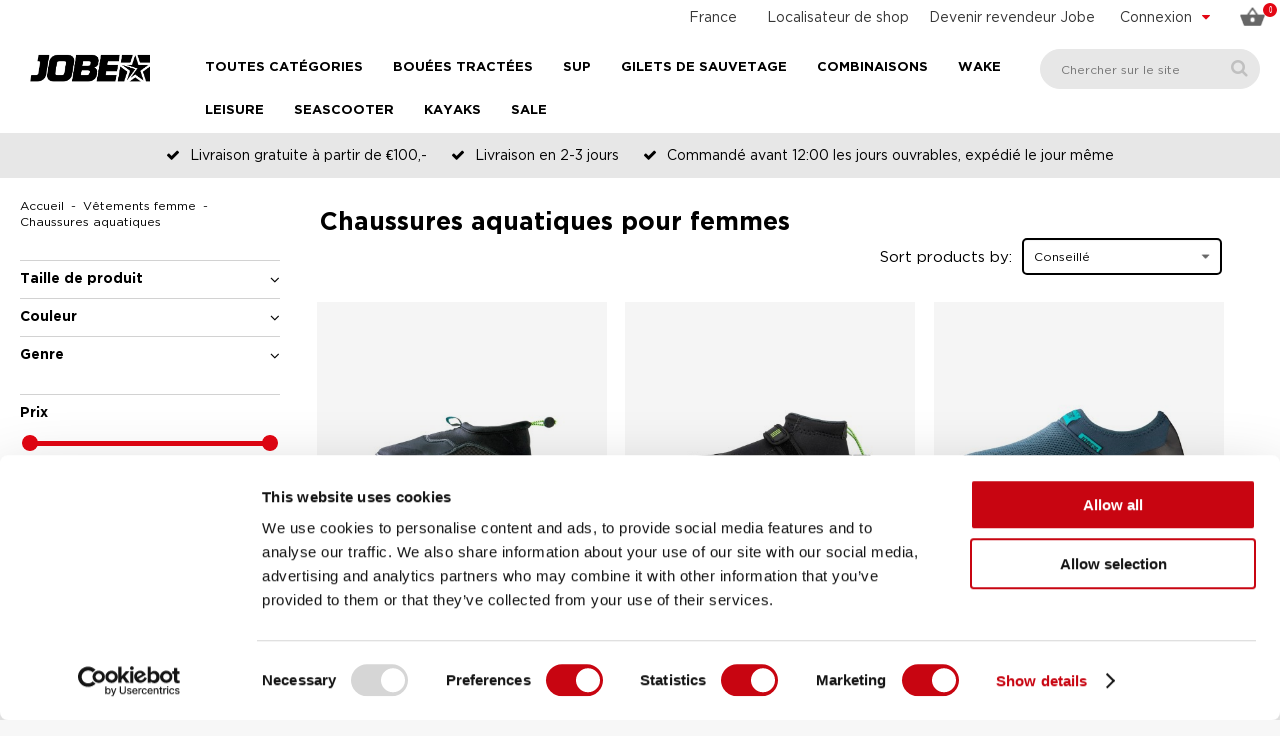

--- FILE ---
content_type: text/html; charset=windows-1252
request_url: https://www.jobesports.com/fr/vetements-femme/chaussures-aquatiques/
body_size: 20701
content:
<!doctype html>
<html lang="fr" xmlns:og="http://ogp.me/ns#">
<head>
	<meta charset="windows-1252" />
	<title>Chaussures aquatiques Jobe Jobe pour femmes - Site Officiel Jobe®</title>
		<meta property="og:image" content="https://www.jobesports.com/images/meta-image.jpg" />
        <meta property="og:image:width" content="800" />
    <meta property="og:image:height" content="400" />
    		<meta property="og:url" content="https://www.jobesports.com/fr/vetements-femme/chaussures-aquatiques/" />
	<meta property="og:title" content="Chaussures aquatiques Jobe Jobe pour femmes - Site Officiel Jobe®" />
	<meta property="og:description" content="Achetez des chaussures aquatiques pour femmes sur jobesports.com. Assurez-vous que vos pieds sont protégés. Jobe: Gets you on the water!" />
	<meta property="og:site_name" content="Jobe Sports International" />
	<meta property="og:type" content="website" />
    <meta property="og:locale" content="fr" />
    	<meta http-equiv="content-language" content="fr" />
	<meta name="language" content="fr" />
	<meta name="description" content="Achetez des chaussures aquatiques pour femmes sur jobesports.com. Assurez-vous que vos pieds sont protégés. Jobe: Gets you on the water!" />
	<meta name="revisit-after" content="3 days" />
	<meta name="robots" content="follow,index" />
	<meta name="author" content="Jobe Sports International" />
	<meta name="HandheldFriendly" content="true" />
	<meta name="MobileOptimized" content="480" />
	<meta name="viewport" content="width=device-width, initial-scale=1.0, maximum-scale=2.0" />
	<!--
			===========================================
			Online Identity & Solutions BV
			www.onlineidentity.nl
			===========================================
	-->
	<link rel="icon" type="image/png" href="/images/favicon.png" />
	<!--[if IE]><link rel="shortcut icon" href="/images/favicon.ico"/><![endif]-->
		<link rel="alternate" hreflang="x-default" href="https://www.jobesports.com/en/womens-apparel/water-shoes/" />
	<link rel="alternate" hreflang="en" href="https://www.jobesports.com/en/womens-apparel/water-shoes/">
<link rel="alternate" hreflang="nl" href="https://www.jobesports.com/nl/dames-kleding/waterschoenen/">
<link rel="alternate" hreflang="de" href="https://www.jobesports.com/de/damen-kleidung/wasserschuhe/">
<link rel="alternate" hreflang="fr" href="https://www.jobesports.com/fr/vetements-femme/chaussures-aquatiques/">
<link rel="alternate" hreflang="es" href="https://www.jobesports.com/es/ropa-mujeres/zapatos-de-agua/">
<link rel="alternate" hreflang="sv" href="https://www.jobesports.com/se/kvinnoklader/vattenskor/">
<link rel="alternate" hreflang="it" href="https://www.jobesports.com/it/abbigliamento-donna/scarpe-da-acqua/">
<link rel="alternate" hreflang="en-gb" href="https://www.jobesports.com/uk/womens-apparel/water-shoes/">
<link rel="alternate" hreflang="da" href="https://www.jobesports.com/dk/dametoj/vandsko/">
<link rel="alternate" hreflang="en-au" href="https://www.jobesports.com/au/">
<link rel="alternate" hreflang="en-nz" href="https://www.jobesports.com/nz/">
	<link rel="stylesheet" type="text/css" href="/include/css/plugins.css?v=4" />
	<link rel="stylesheet" type="text/css" href="/include/css/stylesheet.css?v=18" />
	<link rel="stylesheet" type="text/css" href="/include/css/responsive.css?v=18" />
		<script src="/include/js/jquery.plugins.v6.js" data-cookieconsent="ignore"></script>
    <script src="/include/js/swiper-bundle.min.js" data-cookieconsent="ignore"></script>
	<script src="/include/js/functions.js?v=3" data-cookieconsent="ignore"></script>
	    	<script> (function(){function t(t,e,r){if("cookie"===t){var n=document.cookie.split(";");for(var o=0;o<n.length;o++){var i=n[o].split("=");if(i[0].trim()===e)return i[1]}}else if("localStorage"===t)return localStorage.getItem(e);else if("jsVariable"===t)return window[e];else console.warn("invalid uid source",t)}function e(e,r,n){var o=document.createElement("script");o.async=!0,o.src=r,e.insertBefore(o,n)}function r(r,n,o,i,a){var c,s=!1;try{var u=navigator.userAgent,f=/Version\/([0-9\._]+)(.*Mobile)?.*Safari.*/.exec(u);f&&parseFloat(f[1])>=16.4&&(c=t(o,i,""),s=!0)}catch(t){console.error(t)}var l=window[a]=window[a]||[];l.push({"gtm.start":(new Date).getTime(),event:"gtm.js"});var g=r+"/script.js?id="+n+(s?"&enableCK=true":"")+(c?"&mcookie="+encodeURIComponent(c):""),d=document.getElementsByTagName("script")[0];e(d.parentNode,g,d)}r('https://tagging.jobesports.com',"GTM-NK86F97","cookie","_taggingmk","dataLayer")})(); </script>
	
	</head>
<body class="">
<noscript><iframe src="https://tagging.jobesports.com/ns.html?id=GTM-NK86F97" height="0" width="0" style="display:none;visibility:hidden"></iframe></noscript>
<script defer src="https://tagging.jobesports.com/adex.js"></script>
<script defer src="https://tagging.jobesports.com/settings.js"></script>
<div id="fb-root"></div>
<input type="hidden" id="sessie_id" value="iulttisu2bsvi322nnrnrh4532" />
<input type="hidden" id="geklikt" value="0" />
<input type="hidden" id="taal" value="FR" />
<input type="hidden" id="shopping_cart_url" value="/fr/shopping-cart/" />
<!--HEADER-->
<div class="header">
    		<div class="col-12 topBar">
                        <span class="cartBtn"><span class="col-12"><img src="/images/basket-2018.png" alt="Panier" /><span id="amountSmall">0</span></span><span class="labelMobileMenu cartLabel">Panier</span></span>						<div class="accountMenuCol">
				<div class="accountName"><span class="hide-mobile">Connexion</span><span class="show-mobile"><span class="ti-user centerMobile"></span><span class="labelMobileMenu accountLabel">Connexion</span></span> <i class="fa fa-caret-down pl10 floatRight redcolor"></i></div>
				<div class="accountMenu">
					<ul class="col-12">
						<li><a href="/fr/mon-compte/">Connexion</a></li>
						<li><a href="/fr/mon-compte/register/">Créer un compte</a></li>
						<li><a href="/fr/mon-compte/forgot-password/">Mot de passe oublié</a></li>
					</ul>
				</div>
			</div>
						<div class="searchIcon small-show">
				<i class="ti-search centerMobile"></i>
				<span class="labelMobileMenu searchLabel">Chercher</span>
			</div>
            <div class="dealerLink small-hide">
                <a href="/fr/devenir-revendeur-jobe/">Devenir revendeur Jobe</a>
            </div>
            <div class="storeFinder small-hide">
                <a href="/fr/revendeurs/" class="storeFinderLink">Localisateur de shop</a>
            </div>
            <div class="languageCol small-hide">
				<div class="currentLanguage">
					<a href="#langselect" class="fancybox noDeco">
						<span class="hide-mobile">France</span>
						<span class="show-mobile"><img src="/images/flags/flag_FR.png" alt="Français"/></span>
					</a>
				</div>
			</div>
                        <div vocab="https://schema.org/" typeof="Organization">
                <span property="name" content="Jobesports.com"></span>
                <div property="aggregateRating" typeof="AggregateRating">
                    <div>
                        <span property="ratingValue" content="4.3"></span>
                        <span property="bestRating" content="5"></span>
                        <span property="ratingCount" content="49"></span>
                    </div>
                </div>
            </div>
		</div>
		<a href="/fr/" class="logo small-hide"><img src="/images/logo.png" alt="Jobe Official Website" /></a>
		<div itemscope itemtype="https://schema.org/WebSite">
  		<span itemprop="url" content="https://www.jobesports.com/fr/"></span>
		<div class="searchBox" itemprop="potentialAction" itemscope itemtype="http://schema.org/SearchAction">
			<input itemprop="query-input" type="text" id="search_textbox" name="search_textbox" class="searchBoxinput" placeholder="Chercher sur le site" title="Chercher sur le site" onkeydown="isFormSubmit(event)" required="required" />
			<span itemprop="target" content="https://www.jobesports.com/fr/resultats-de-la-recherche/&search={search_textbox}"></span>
			<button type="button" class="searchBoxbutton" onclick="searchFormSubmit()" onkeypress="searchFormSubmit()" title="Chercher"><i class="fa fa-search"></i></button>
		</div>
	</div>
	
  <a href="/fr/" class="logo small-show mobileLogo">
    <img src="/images/logo.png" alt="Jobe Official Website">
</a>
<span class="labelMobileMenu menuLabel">Menu</span>
<span id="toggle" class=""><span></span></span>
<ul class="megaMenuOuter">
            <li class="menuItem s-hide">
            <span>Toutes catégories</span>
            <i class="iconArrow fa fa-angle-down s-showI"></i>
            <ul class="megaMenu">
                <li class="leftMegaMenu">
                    <ul class="leftMegaMenuSub">
                                                    <li>
                                <a href="/fr/2026-collection/" class="categorieItem">2026 Collection</a>
                                <ul class="rightMegaMenu">
                                                                            <li class="fiveColumnMenu">
                                            <ul class="categorieMenu">
                                                <li class="categorieMain"><a href="/fr/2026-collection/" aria-label="2026 Collection - 2026 Collection">2026 Collection</a></li>
                                                                                            </ul>
                                        </li>
                                                                        </ul>
                            </li>
                                                        <li>
                                <a href="/fr/bouee-tractee/" class="categorieItem">Bouées Tractées</a>
                                <ul class="rightMegaMenu">
                                                                            <li class="fiveColumnMenu">
                                            <ul class="categorieMenu">
                                                <li class="categorieMain"><a href="/fr/bouees-tractees/" aria-label="Bouées Tractées - Tous les bouées tractées">Tous les bouées tractées</a></li>
                                                                                                        <li><a href="/fr/bouees-tractees/les-plus-vendu/" aria-label="Bouées Tractées - Tous les bouées tractées - Les plus vendu">Les plus vendu</a></li>
                                                                                                                <li><a href="/fr/bouees-tractees/1-personne-bouees-tractees/" aria-label="Bouées Tractées - Tous les bouées tractées - 1 personne bouées tractées">1 personne bouées tractées</a></li>
                                                                                                                <li><a href="/fr/bouees-tractees/2-personnes-bouees-tractees/" aria-label="Bouées Tractées - Tous les bouées tractées - 2 personnes bouées tractées">2 personnes bouées tractées</a></li>
                                                                                                                <li><a href="/fr/bouees-tractees/3-personnes-bouees-tractees/" aria-label="Bouées Tractées - Tous les bouées tractées - 3 personnes bouées tractées">3 personnes bouées tractées</a></li>
                                                                                                                <li><a href="/fr/bouees-tractees/4-personnes-bouees-tractees/" aria-label="Bouées Tractées - Tous les bouées tractées - 4 personnes bouées tractées">4 personnes bouées tractées</a></li>
                                                                                                                <li><a href="/fr/bouees-tractees/5-personnes-bouees-tractees/" aria-label="Bouées Tractées - Tous les bouées tractées - 5 personnes bouées tractées">5 personnes bouées tractées</a></li>
                                                                                                    </ul>
                                        </li>
                                                                                <li class="fiveColumnMenu">
                                            <ul class="categorieMenu">
                                                <li class="categorieMain"><a href="/fr/bouees-tractees/" aria-label="Bouées Tractées - Types bouées tractées">Types bouées tractées</a></li>
                                                                                                        <li><a href="/fr/types-bouees-tractees/sofas/" aria-label="Bouées Tractées - Types bouées tractées - Sofas">Sofas</a></li>
                                                                                                                <li><a href="/fr/types-bouees-tractees/donuts/" aria-label="Bouées Tractées - Types bouées tractées - Donuts">Donuts</a></li>
                                                                                                                <li><a href="/fr/types-bouees-tractees/decks/" aria-label="Bouées Tractées - Types bouées tractées - Decks">Decks</a></li>
                                                                                                                <li><a href="/fr/types-bouees-tractees/bananas/" aria-label="Bouées Tractées - Types bouées tractées - Bananas">Bananas</a></li>
                                                                                                                <li><a href="/fr/types-bouees-tractees/formes-speciales/" aria-label="Bouées Tractées - Types bouées tractées - Formes spéciales">Formes spéciales</a></li>
                                                                                                                <li><a href="/fr/types-bouees-tractees/trainer-pour-enfants/" aria-label="Bouées Tractées - Types bouées tractées - Trainer pour enfants">Trainer pour enfants</a></li>
                                                                                                    </ul>
                                        </li>
                                                                                <li class="fiveColumnMenu">
                                            <ul class="categorieMenu">
                                                <li class="categorieMain"><a href="/fr/bouee-tractee-offres-forfaitaires/" aria-label="Bouées Tractées - Offres forfaitaires">Offres forfaitaires</a></li>
                                                                                                        <li><a href="/fr/bouee-tractee-offres-forfaitaires/1-personne-bouees-tractees/" aria-label="Bouées Tractées - Offres forfaitaires - 1 personne bouées tractées">1 personne bouées tractées</a></li>
                                                                                                                <li><a href="/fr/bouee-tractee-offres-forfaitaires/2-personnes-bouees-tractees/" aria-label="Bouées Tractées - Offres forfaitaires - 2 personnes bouées tractées">2 personnes bouées tractées</a></li>
                                                                                                    </ul>
                                        </li>
                                                                                <li class="fiveColumnMenu">
                                            <ul class="categorieMenu">
                                                <li class="categorieMain"><a href="/fr/bouee-tractee-accessoires/" aria-label="Bouées Tractées - Accessoires">Accessoires</a></li>
                                                                                                        <li><a href="/fr/bouee-tractee-accessoires/cordes/" aria-label="Bouées Tractées - Accessoires - Cordes">Cordes</a></li>
                                                                                                                <li><a href="/fr/bouee-tractee-accessoires/pompes/" aria-label="Bouées Tractées - Accessoires - Pompes">Pompes</a></li>
                                                                                                                <li><a href="/fr/bouee-tractee-accessoires/" aria-label="Bouées Tractées - Accessoires - Tous les accessoires">Tous les accessoires</a></li>
                                                                                                    </ul>
                                        </li>
                                                                        </ul>
                            </li>
                                                        <li>
                                <a href="/fr/foils/" class="categorieItem">Foil</a>
                                <ul class="rightMegaMenu">
                                                                            <li class="fiveColumnMenu">
                                            <ul class="categorieMenu">
                                                <li class="categorieMain"><a href="/fr/foils/" aria-label="Foil - Tous les Foils - Nouveau">Tous les Foils - <span class='redcolor'>Nouveau</span></a></li>
                                                                                            </ul>
                                        </li>
                                                                        </ul>
                            </li>
                                                        <li>
                                <a href="/fr/gilet-de-sauvetage/" class="categorieItem">Gilets de sauvetage</a>
                                <ul class="rightMegaMenu">
                                                                            <li class="fiveColumnMenu">
                                            <ul class="categorieMenu">
                                                <li class="categorieMain"><a href="/fr/gilets-de-sauvetage/" aria-label="Gilets de sauvetage - Tous les gilets de sauvetage">Tous les gilets de sauvetage</a></li>
                                                                                                        <li><a href="/fr/gilets-de-sauvetage/gilets-de-sauvetage-en-neoprene/" aria-label="Gilets de sauvetage - Tous les gilets de sauvetage - Gilets de sauvetage en néoprène">Gilets de sauvetage en néoprène</a></li>
                                                                                                                <li><a href="/fr/gilets-de-sauvetage/gilets-de-sauvetage-en-nylon/" aria-label="Gilets de sauvetage - Tous les gilets de sauvetage - Gilets de sauvetage en nylon">Gilets de sauvetage en nylon</a></li>
                                                                                                                <li><a href="/fr/gilets-de-sauvetage/gilets-de-sauvetage-unisexes/" aria-label="Gilets de sauvetage - Tous les gilets de sauvetage - Gilets de sauvetage unisexes">Gilets de sauvetage unisexes</a></li>
                                                                                                                <li><a href="/fr/gilets-de-sauvetage/newton-bodywarmers/" aria-label="Gilets de sauvetage - Tous les gilets de sauvetage - Newton Bodywarmers">Newton Bodywarmers</a></li>
                                                                                                                <li><a href="/fr/gilets-de-sauvetage/confort-de-basic/" aria-label="Gilets de sauvetage - Tous les gilets de sauvetage - Confort de basic">Confort de basic</a></li>
                                                                                                                <li><a href="/fr/gilets-de-sauvetage/confort-regular/" aria-label="Gilets de sauvetage - Tous les gilets de sauvetage - Confort regular">Confort regular</a></li>
                                                                                                                <li><a href="/fr/gilets-de-sauvetage/confort-full/" aria-label="Gilets de sauvetage - Tous les gilets de sauvetage - Confort full">Confort full</a></li>
                                                                                                                <li><a href="/fr/gilets-de-sauvetage/confort-supreme/" aria-label="Gilets de sauvetage - Tous les gilets de sauvetage - Confort supreme">Confort supreme</a></li>
                                                                                                    </ul>
                                        </li>
                                                                                <li class="fiveColumnMenu">
                                            <ul class="categorieMenu">
                                                <li class="categorieMain"><a href="/fr/gilets-de-sauvetage-hommes/" aria-label="Gilets de sauvetage - Gilets de sauvetage hommes">Gilets de sauvetage hommes</a></li>
                                                                                                        <li><a href="/fr/gilets-de-sauvetage-hommes/gilets-de-sauvetage-en-neoprene/" aria-label="Gilets de sauvetage - Gilets de sauvetage hommes - Gilets de sauvetage en néoprène">Gilets de sauvetage en néoprène</a></li>
                                                                                                                <li><a href="/fr/gilets-de-sauvetage-hommes/gilets-de-sauvetage-en-nylon/" aria-label="Gilets de sauvetage - Gilets de sauvetage hommes - Gilets de sauvetage en nylon">Gilets de sauvetage en nylon</a></li>
                                                                                                                <li><a href="/fr/gilets-de-sauvetage-hommes/newton-bodywarmers/" aria-label="Gilets de sauvetage - Gilets de sauvetage hommes - Newton Bodywarmers">Newton Bodywarmers</a></li>
                                                                                                                <li><a href="/fr/gilets-de-sauvetage-hommes/confort-de-basic/" aria-label="Gilets de sauvetage - Gilets de sauvetage hommes - Confort de basic">Confort de basic</a></li>
                                                                                                                <li><a href="/fr/gilets-de-sauvetage-hommes/confort-regular/" aria-label="Gilets de sauvetage - Gilets de sauvetage hommes - Confort regular">Confort regular</a></li>
                                                                                                                <li><a href="/fr/gilets-de-sauvetage-hommes/confort-full/" aria-label="Gilets de sauvetage - Gilets de sauvetage hommes - Confort full">Confort full</a></li>
                                                                                                                <li><a href="/fr/gilets-de-sauvetage-hommes/confort-supreme/" aria-label="Gilets de sauvetage - Gilets de sauvetage hommes - Confort supreme">Confort supreme</a></li>
                                                                                                    </ul>
                                        </li>
                                                                                <li class="fiveColumnMenu">
                                            <ul class="categorieMenu">
                                                <li class="categorieMain"><a href="/fr/gilets-de-sauvetage-femmes/" aria-label="Gilets de sauvetage - Gilets de sauvetage femmes">Gilets de sauvetage femmes</a></li>
                                                                                                        <li><a href="/fr/gilets-de-sauvetage-femmes/gilets-de-sauvetage-en-neoprene/" aria-label="Gilets de sauvetage - Gilets de sauvetage femmes - Gilets de sauvetage en néoprène">Gilets de sauvetage en néoprène</a></li>
                                                                                                                <li><a href="/fr/gilets-de-sauvetage-femmes/gilets-de-sauvetage-en-nylon/" aria-label="Gilets de sauvetage - Gilets de sauvetage femmes - Gilets de sauvetage en nylon">Gilets de sauvetage en nylon</a></li>
                                                                                                                <li><a href="/fr/gilets-de-sauvetage-femmes/newton-bodywarmers/" aria-label="Gilets de sauvetage - Gilets de sauvetage femmes - Newton Bodywarmers">Newton Bodywarmers</a></li>
                                                                                                                <li><a href="/fr/gilets-de-sauvetage-femmes/confort-de-basic/" aria-label="Gilets de sauvetage - Gilets de sauvetage femmes - Confort de basic">Confort de basic</a></li>
                                                                                                                <li><a href="/fr/gilets-de-sauvetage-femmes/confort-regular/" aria-label="Gilets de sauvetage - Gilets de sauvetage femmes - Confort regular">Confort regular</a></li>
                                                                                                                <li><a href="/fr/gilets-de-sauvetage-femmes/confort-full/" aria-label="Gilets de sauvetage - Gilets de sauvetage femmes - Confort full">Confort full</a></li>
                                                                                                                <li><a href="/fr/gilets-de-sauvetage-femmes/confort-supreme/" aria-label="Gilets de sauvetage - Gilets de sauvetage femmes - Confort supreme">Confort supreme</a></li>
                                                                                                    </ul>
                                        </li>
                                                                                <li class="fiveColumnMenu">
                                            <ul class="categorieMenu">
                                                <li class="categorieMain"><a href="/fr/gilets-de-sauvetage-enfants/" aria-label="Gilets de sauvetage - Gilets de sauvetage enfants">Gilets de sauvetage enfants</a></li>
                                                                                                        <li><a href="/fr/gilets-de-sauvetage-enfants/gilets-de-sauvetage-en-neoprene/" aria-label="Gilets de sauvetage - Gilets de sauvetage enfants - Gilets de sauvetage en néoprène">Gilets de sauvetage en néoprène</a></li>
                                                                                                                <li><a href="/fr/gilets-de-sauvetage-enfants/gilets-de-sauvetage-en-nylon/" aria-label="Gilets de sauvetage - Gilets de sauvetage enfants - Gilets de sauvetage en nylon">Gilets de sauvetage en nylon</a></li>
                                                                                                                <li><a href="/fr/gilets-de-sauvetage-enfants/newton-bodywarmers/" aria-label="Gilets de sauvetage - Gilets de sauvetage enfants - Newton Bodywarmers">Newton Bodywarmers</a></li>
                                                                                                                <li><a href="/fr/gilets-de-sauvetage-enfants/confort-regular/" aria-label="Gilets de sauvetage - Gilets de sauvetage enfants - Confort regular">Confort regular</a></li>
                                                                                                                <li><a href="/fr/gilets-de-sauvetage-enfants/confort-full/" aria-label="Gilets de sauvetage - Gilets de sauvetage enfants - Confort full">Confort full</a></li>
                                                                                                    </ul>
                                        </li>
                                                                        </ul>
                            </li>
                                                        <li>
                                <a href="/fr/sup-boards/" class="categorieItem">SUP</a>
                                <ul class="rightMegaMenu">
                                                                            <li class="fiveColumnMenu">
                                            <ul class="categorieMenu">
                                                                                            </ul>
                                        </li>
                                                                                <li class="fiveColumnMenu">
                                            <ul class="categorieMenu">
                                                <li class="categorieMain"><a href="/fr/stand-up-paddle-gonflable/" aria-label="SUP - Stand up Paddle gonflable">Stand up Paddle gonflable</a></li>
                                                                                                        <li><a href="/fr/stand-up-paddle-gonflable/lite-series/" aria-label="SUP - Stand up Paddle gonflable - Lite Series">Lite Series</a></li>
                                                                                                                <li><a href="/fr/stand-up-paddle-gonflable/premium-series/" aria-label="SUP - Stand up Paddle gonflable - Premium Series">Premium Series</a></li>
                                                                                                                <li><a href="https://www.jobesports.com/fr/sup-elite-series" aria-label="SUP - Stand up Paddle gonflable - Elite Series">Elite Series</a></li>
                                                                                                                <li><a href="/fr/stand-up-paddle-gonflable/concept-series/" aria-label="SUP - Stand up Paddle gonflable - Concept Series - Nouveau">Concept Series - <span class='redcolor'>Nouveau</span></a></li>
                                                                                                    </ul>
                                        </li>
                                                                                <li class="fiveColumnMenu">
                                            <ul class="categorieMenu">
                                                <li class="categorieMain"><a href="/fr/accessoires-stand-up-paddle/" aria-label="SUP - Accessoire Stand up Paddle">Accessoire Stand up Paddle</a></li>
                                                                                                        <li><a href="/fr/accessoires-stand-up-paddle/pagaies/" aria-label="SUP - Accessoire Stand up Paddle - Pagaies">Pagaies</a></li>
                                                                                                                <li><a href="/fr/accessoires-stand-up-paddle/pompes/" aria-label="SUP - Accessoire Stand up Paddle - Pompes">Pompes</a></li>
                                                                                                                <li><a href="/fr/accessoires-sup/" aria-label="SUP - Accessoire Stand up Paddle - Tous les accessoires">Tous les accessoires</a></li>
                                                                                                    </ul>
                                        </li>
                                                                                <li class="fiveColumnMenu">
                                            <ul class="categorieMenu">
                                                <li class="categorieMain"><a href="/fr/vetements-sup/" aria-label="SUP - Vêtements SUP">Vêtements SUP</a></li>
                                                                                                        <li><a href="/fr/vetements-sup/combinaisons/" aria-label="SUP - Vêtements SUP - Combinaisons">Combinaisons</a></li>
                                                                                                                <li><a href="/fr/vetements-sup/chaussures/" aria-label="SUP - Vêtements SUP - Chaussures">Chaussures</a></li>
                                                                                                    </ul>
                                        </li>
                                                                        </ul>
                            </li>
                                                        <li>
                                <a href="/fr/combinaison/" class="categorieItem">Combinaisons</a>
                                <ul class="rightMegaMenu">
                                                                            <li class="fiveColumnMenu">
                                            <ul class="categorieMenu">
                                                <li class="categorieMain"><a href="/fr/toutes-les-combinaisons/" aria-label="Combinaisons - Toutes les combinaisons">Toutes les combinaisons</a></li>
                                                                                                        <li><a href="/fr/toutes-les-combinaisons/shorty/" aria-label="Combinaisons - Toutes les combinaisons - Shorty">Shorty</a></li>
                                                                                                                <li><a href="/fr/toutes-les-combinaisons/fullsuit/" aria-label="Combinaisons - Toutes les combinaisons - Combinasions Fullsuit">Combinasions Fullsuit</a></li>
                                                                                                                <li><a href="/fr/toutes-les-combinaisons/combinaisons-2-pieces/" aria-label="Combinaisons - Toutes les combinaisons - Combinaisons 2 pièces">Combinaisons 2 pièces</a></li>
                                                                                                                <li><a href="/fr/toutes-les-combinaisons/accessoires/" aria-label="Combinaisons - Toutes les combinaisons - Accessoires">Accessoires</a></li>
                                                                                                    </ul>
                                        </li>
                                                                                <li class="fiveColumnMenu">
                                            <ul class="categorieMenu">
                                                <li class="categorieMain"><a href="/fr/combinaisons-hommes/" aria-label="Combinaisons - Combinaisons hommes">Combinaisons hommes</a></li>
                                                                                                        <li><a href="/fr/combinaisons-hommes/shorty/" aria-label="Combinaisons - Combinaisons hommes - Shorty">Shorty</a></li>
                                                                                                                <li><a href="/fr/combinaisons-hommes/combinaison/" aria-label="Combinaisons - Combinaisons hommes - Combinasions Fullsuit">Combinasions Fullsuit</a></li>
                                                                                                                <li><a href="/fr/combinaisons-hommes/combinaisons-2-pieces/" aria-label="Combinaisons - Combinaisons hommes - Combinaisons 2 pièces">Combinaisons 2 pièces</a></li>
                                                                                                                <li><a href="/fr/combinaisons-hommes/accessoires/" aria-label="Combinaisons - Combinaisons hommes - Accessoires">Accessoires</a></li>
                                                                                                    </ul>
                                        </li>
                                                                                <li class="fiveColumnMenu">
                                            <ul class="categorieMenu">
                                                <li class="categorieMain"><a href="/fr/combinaisons-femmes/" aria-label="Combinaisons - Combinaisons femmes">Combinaisons femmes</a></li>
                                                                                                        <li><a href="/fr/combinaisons-femmes/shorty/" aria-label="Combinaisons - Combinaisons femmes - Shorty">Shorty</a></li>
                                                                                                                <li><a href="/fr/combinaisons-femmes/combinaison-fullsuit/" aria-label="Combinaisons - Combinaisons femmes - Combinaison fullsuit">Combinaison fullsuit</a></li>
                                                                                                                <li><a href="/fr/combinaisons-femmes/combinaisons-2-pieces/" aria-label="Combinaisons - Combinaisons femmes - Combinaisons 2 pièces">Combinaisons 2 pièces</a></li>
                                                                                                                <li><a href="/fr/combinaisons-femmes/accessoires/" aria-label="Combinaisons - Combinaisons femmes - Accessoires">Accessoires</a></li>
                                                                                                    </ul>
                                        </li>
                                                                                <li class="fiveColumnMenu">
                                            <ul class="categorieMenu">
                                                <li class="categorieMain"><a href="/fr/combinaisons-enfants/" aria-label="Combinaisons - Combinaisons enfants">Combinaisons enfants</a></li>
                                                                                                        <li><a href="/fr/combinaisons-enfants/shorty/" aria-label="Combinaisons - Combinaisons enfants - Shorty">Shorty</a></li>
                                                                                                                <li><a href="/fr/combinaisons-enfants/combinaison-fullsuit/" aria-label="Combinaisons - Combinaisons enfants - Combinaison fullsuit">Combinaison fullsuit</a></li>
                                                                                                                <li><a href="/fr/combinaisons-enfants/accessoires/" aria-label="Combinaisons - Combinaisons enfants - Accessoires">Accessoires</a></li>
                                                                                                    </ul>
                                        </li>
                                                                        </ul>
                            </li>
                                                        <li>
                                <a href="/fr/kayak-experience/" class="categorieItem">Kayaks</a>
                                <ul class="rightMegaMenu">
                                                                            <li class="fiveColumnMenu">
                                            <ul class="categorieMenu">
                                                <li class="categorieMain"><a href="/fr/kayaks/" aria-label="Kayaks - Kayaks">Kayaks</a></li>
                                                                                            </ul>
                                        </li>
                                                                                <li class="fiveColumnMenu">
                                            <ul class="categorieMenu">
                                                <li class="categorieMain"><a href="/fr//" aria-label="Kayaks - "></a></li>
                                                                                            </ul>
                                        </li>
                                                                        </ul>
                            </li>
                                                        <li>
                                <a href="/fr/wakeboard-wakesurf/" class="categorieItem">Wake</a>
                                <ul class="rightMegaMenu">
                                                                            <li class="fiveColumnMenu">
                                            <ul class="categorieMenu">
                                                <li class="categorieMain"><a href="/fr/wakeboards/" aria-label="Wake - Tous les wakeboards">Tous les wakeboards</a></li>
                                                                                                        <li><a href="/fr/wakeboards/wakeboards-pour-bateaux/" aria-label="Wake - Tous les wakeboards - Wakeboards pour bateaux - Nouveau">Wakeboards pour bateaux - <span class='redcolor'>Nouveau</span></a></li>
                                                                                                                <li><a href="/fr/wakeboards/cable-wakeboards/" aria-label="Wake - Tous les wakeboards - Cable wakeboards">Cable wakeboards</a></li>
                                                                                                                <li><a href="/fr/wakeboards/wakeboards-hybrides/" aria-label="Wake - Tous les wakeboards - Wakeboards hybrides">Wakeboards hybrides</a></li>
                                                                                                    </ul>
                                        </li>
                                                                                <li class="fiveColumnMenu">
                                            <ul class="categorieMenu">
                                                <li class="categorieMain"><a href="/fr/wakeboard-offres-forfaitaires/" aria-label="Wake - Offres forfaitaires">Offres forfaitaires</a></li>
                                                                                                        <li><a href="/fr/wakeboard-offres-forfaitaires/paquet-pret-a-partir/" aria-label="Wake - Offres forfaitaires - Paquet prêt à partir">Paquet prêt à partir</a></li>
                                                                                                    </ul>
                                        </li>
                                                                                <li class="fiveColumnMenu">
                                            <ul class="categorieMenu">
                                                <li class="categorieMain"><a href="/fr/chausses-wakeboard/" aria-label="Wake - Chausses wakeboard">Chausses wakeboard</a></li>
                                                                                                        <li><a href="/fr/chausses-wakeboard/open-toe-bindings/" aria-label="Wake - Chausses wakeboard - Causses bout ouvert">Causses bout ouvert</a></li>
                                                                                                                <li><a href="/fr/chausses-wakeboard/closed-toe-bindings/" aria-label="Wake - Chausses wakeboard - Causses bout ferme">Causses bout ferme</a></li>
                                                                                                                <li><a href="/fr/chausses-wakeboard/modular-binding/" aria-label="Wake - Chausses wakeboard - Causses modulaire">Causses modulaire</a></li>
                                                                                                    </ul>
                                        </li>
                                                                                <li class="fiveColumnMenu">
                                            <ul class="categorieMenu">
                                                <li class="categorieMain"><a href="/fr/wakesurfers/" aria-label="Wake - Wakesurfers">Wakesurfers</a></li>
                                                                                                        <li><a href="/fr/wakesurfers/skim-style/" aria-label="Wake - Wakesurfers - Skim style">Skim style</a></li>
                                                                                                                <li><a href="/fr/wakesurfers/style-de-surf/" aria-label="Wake - Wakesurfers - Surf style">Surf style</a></li>
                                                                                                                <li><a href="/fr/wakesurfers/hybride/" aria-label="Wake - Wakesurfers - Hybride">Hybride</a></li>
                                                                                                    </ul>
                                        </li>
                                                                                <li class="fiveColumnMenu">
                                            <ul class="categorieMenu">
                                                <li class="categorieMain"><a href="/fr/ski-nautique-accessoires/" aria-label="Wake - Accessoires">Accessoires</a></li>
                                                                                                        <li><a href="/fr/wake-accessoires/cordes-et-poignees/" aria-label="Wake - Accessoires - Cordes et poignées">Cordes et poignées</a></li>
                                                                                                                <li><a href="/fr/wake-accessoires/casques/" aria-label="Wake - Accessoires - Casques">Casques</a></li>
                                                                                                                <li><a href="/fr/wake-accessoires/wakeboard-sacs/" aria-label="Wake - Accessoires - Sacs">Sacs</a></li>
                                                                                                    </ul>
                                        </li>
                                                                                <li class="fiveColumnMenu">
                                            <ul class="categorieMenu">
                                                <li class="categorieMain"><a href="/fr/wakeskates/" aria-label="Wake - Wakeskates">Wakeskates</a></li>
                                                                                            </ul>
                                        </li>
                                                                        </ul>
                            </li>
                                                        <li>
                                <a href="/fr/ski-nautique/" class="categorieItem">Ski nautique</a>
                                <ul class="rightMegaMenu">
                                                                            <li class="fiveColumnMenu">
                                            <ul class="categorieMenu">
                                                <li class="categorieMain"><a href="/fr/skis-nautiques/" aria-label="Ski nautique - Skis nautiques">Skis nautiques</a></li>
                                                                                                        <li><a href="/fr/skis-nautiques/combo-skis-nautiques/" aria-label="Ski nautique - Skis nautiques - Combo skis nautiques">Combo skis nautiques</a></li>
                                                                                                                <li><a href="/fr/skis-nautiques/monoskis/" aria-label="Ski nautique - Skis nautiques - Monoskis">Monoskis</a></li>
                                                                                                                <li><a href="/fr/skis-nautiques/trainers/" aria-label="Ski nautique - Skis nautiques - Trainers">Trainers</a></li>
                                                                                                    </ul>
                                        </li>
                                                                                <li class="fiveColumnMenu">
                                            <ul class="categorieMenu">
                                                <li class="categorieMain"><a href="/fr/ski-nautique-offres-paquet/" aria-label="Ski nautique - Offres paquet">Offres paquet</a></li>
                                                                                                        <li><a href="/fr/ski-nautique-offres-paquet/combo-ski-nautiques-paquets/" aria-label="Ski nautique - Offres paquet - Combo Ski Nautiques Paquets">Combo Ski Nautiques Paquets</a></li>
                                                                                                                <li><a href="/fr/ski-nautique-offres-paquet/monoski-nautiques-paquets/" aria-label="Ski nautique - Offres paquet - Monoski Nautiques Paquets">Monoski Nautiques Paquets</a></li>
                                                                                                    </ul>
                                        </li>
                                                                                <li class="fiveColumnMenu">
                                            <ul class="categorieMenu">
                                                <li class="categorieMain"><a href="/fr/chausses-de-ski-nautique/" aria-label="Ski nautique - Chausses de ski nautique">Chausses de ski nautique</a></li>
                                                                                                        <li><a href="/fr/chausses-de-ski-nautique/chausses-de-ski-nautique/" aria-label="Ski nautique - Chausses de ski nautique - Chausses de ski nautique">Chausses de ski nautique</a></li>
                                                                                                                <li><a href="/fr/chausses-de-ski-nautique/chausses-de-monoski/" aria-label="Ski nautique - Chausses de ski nautique - Chausses de monoski">Chausses de monoski</a></li>
                                                                                                    </ul>
                                        </li>
                                                                                <li class="fiveColumnMenu">
                                            <ul class="categorieMenu">
                                                <li class="categorieMain"><a href="/fr/ski-nautique-accessoires/" aria-label="Ski nautique - Accessoires">Accessoires</a></li>
                                                                                                        <li><a href="/fr/ski-nautique-accessoires/cordes-et-poignees/" aria-label="Ski nautique - Accessoires - Cordes et poignées">Cordes et poignées</a></li>
                                                                                                                <li><a href="/fr/ski-nautique-accessoires/waterski-sacs/" aria-label="Ski nautique - Accessoires - Sacs">Sacs</a></li>
                                                                                                                <li><a href="/fr/ski-nautique-accessoires/tous-les-accessoires/" aria-label="Ski nautique - Accessoires - Tous les accessoires">Tous les accessoires</a></li>
                                                                                                    </ul>
                                        </li>
                                                                        </ul>
                            </li>
                                                        <li>
                                <a href="/fr/kneeboarding/" class="categorieItem">Kneeboarding</a>
                                <ul class="rightMegaMenu">
                                                                            <li class="fiveColumnMenu">
                                            <ul class="categorieMenu">
                                                <li class="categorieMain"><a href="/fr/kneeboards/" aria-label="Kneeboarding - Kneeboards">Kneeboards</a></li>
                                                                                                        <li><a href="/fr/kneeboards" aria-label="Kneeboarding - Kneeboards - Tous les kneeboards">Tous les kneeboards</a></li>
                                                                                                                <li><a href="/fr/kneeboards/offres-forfaitaires/" aria-label="Kneeboarding - Kneeboards - Offres forfaitaires">Offres forfaitaires</a></li>
                                                                                                    </ul>
                                        </li>
                                                                                <li class="fiveColumnMenu">
                                            <ul class="categorieMenu">
                                                <li class="categorieMain"><a href="/fr/kneeboard-accessoires/" aria-label="Kneeboarding - Accessoires">Accessoires</a></li>
                                                                                                        <li><a href="/fr/kneeboard-accessoires/cordes-et-poignees/" aria-label="Kneeboarding - Accessoires - Cordes et poignées">Cordes et poignées</a></li>
                                                                                                                <li><a href="/fr/kneeboard-accessoires/kneeboard-sacs/" aria-label="Kneeboarding - Accessoires - Sacs">Sacs</a></li>
                                                                                                                <li><a href="/fr/kneeboard-accessoires/" aria-label="Kneeboarding - Accessoires - Tous les accessoires">Tous les accessoires</a></li>
                                                                                                    </ul>
                                        </li>
                                                                        </ul>
                            </li>
                                                        <li>
                                <a href="/fr/multipositions/" class="categorieItem">Multipositions</a>
                                <ul class="rightMegaMenu">
                                                                            <li class="fiveColumnMenu">
                                            <ul class="categorieMenu">
                                                <li class="categorieMain"><a href="/fr/planche-multipositions/" aria-label="Multipositions - Planche multipositions">Planche multipositions</a></li>
                                                                                                        <li><a href="/fr/jobe-omnia-multi-position-board-252325001/" aria-label="Multipositions - Planche multipositions - Omnia">Omnia</a></li>
                                                                                                                <li><a href="/fr/tableau-multipositions-jobe-stimmel-252525002/" aria-label="Multipositions - Planche multipositions - Stimmel">Stimmel</a></li>
                                                                                                                <li><a href="/fr/jobe-chipper-multi-position-board-with-handle-planche-a-dechiqueter-multipositions-avec-poignee-252525001/" aria-label="Multipositions - Planche multipositions - Chipper">Chipper</a></li>
                                                                                                    </ul>
                                        </li>
                                                                                <li class="fiveColumnMenu">
                                            <ul class="categorieMenu">
                                                <li class="categorieMain"><a href="/fr/planche-multiposition-accessoires/" aria-label="Multipositions - Accessoires">Accessoires</a></li>
                                                                                                        <li><a href="/fr/planche-multiposition-accessoires/cordes-et-poignees/" aria-label="Multipositions - Accessoires - Cordes et poignées">Cordes et poignées</a></li>
                                                                                                                <li><a href="/fr/planche-multiposition-accessoires/multi-position-board-sacs/" aria-label="Multipositions - Accessoires - Sacs">Sacs</a></li>
                                                                                                                <li><a href="/fr/planche-multiposition-accessoires/" aria-label="Multipositions - Accessoires - Tous les accessoires">Tous les accessoires</a></li>
                                                                                                    </ul>
                                        </li>
                                                                        </ul>
                            </li>
                                                        <li>
                                <a href="/fr/vetements-et-chaussures/" class="categorieItem">Vêtements et chaussures</a>
                                <ul class="rightMegaMenu">
                                                                            <li class="fiveColumnMenu">
                                            <ul class="categorieMenu">
                                                <li class="categorieMain"><a href="/fr/vetements-homme/" aria-label="Vêtements et chaussures - Vêtements homme">Vêtements homme</a></li>
                                                                                                        <li><a href="/fr/vetements-homme/chaussures/" aria-label="Vêtements et chaussures - Vêtements homme - Chaussures">Chaussures</a></li>
                                                                                                                <li><a href="/fr/vetements-homme/chaussures-aquatiques/" aria-label="Vêtements et chaussures - Vêtements homme - Chaussures aquatiques">Chaussures aquatiques</a></li>
                                                                                                                <li><a href="/fr/vetements-homme/shorts-de-bain/" aria-label="Vêtements et chaussures - Vêtements homme - Shorts de bain">Shorts de bain</a></li>
                                                                                                                <li><a href="/fr/vetements-homme/rash-guards/" aria-label="Vêtements et chaussures - Vêtements homme - Rash guards">Rash guards</a></li>
                                                                                                                <li><a href="/fr/vetements-homme/vetements-decontractes/" aria-label="Vêtements et chaussures - Vêtements homme - Vêtements décontractés">Vêtements décontractés</a></li>
                                                                                                                <li><a href="/fr/vetements-homme/vestes/" aria-label="Vêtements et chaussures - Vêtements homme - Vestes">Vestes</a></li>
                                                                                                                <li><a href="/fr/vetements-homme/accessoires/" aria-label="Vêtements et chaussures - Vêtements homme - Accessoires">Accessoires</a></li>
                                                                                                    </ul>
                                        </li>
                                                                                <li class="fiveColumnMenu">
                                            <ul class="categorieMenu">
                                                <li class="categorieMain"><a href="/fr/vetements-femme/" aria-label="Vêtements et chaussures - Vêtements femme">Vêtements femme</a></li>
                                                                                                        <li><a href="/fr/vetements-femme/chaussures/" aria-label="Vêtements et chaussures - Vêtements femme - Chaussures">Chaussures</a></li>
                                                                                                                <li><a href="/fr/vetements-femme/chaussures-aquatiques/" aria-label="Vêtements et chaussures - Vêtements femme - Chaussures aquatiques">Chaussures aquatiques</a></li>
                                                                                                                <li><a href="/fr/vetements-femme/shorts-de-bain/" aria-label="Vêtements et chaussures - Vêtements femme - Shorts de bain">Shorts de bain</a></li>
                                                                                                                <li><a href="/fr/vetements-femme/rash-guards/" aria-label="Vêtements et chaussures - Vêtements femme - Rash guards">Rash guards</a></li>
                                                                                                                <li><a href="/fr/vetements-femme/vetements-decontractes/" aria-label="Vêtements et chaussures - Vêtements femme - Vêtements décontractés">Vêtements décontractés</a></li>
                                                                                                                <li><a href="/fr/vetements-femme/vestes/" aria-label="Vêtements et chaussures - Vêtements femme - Vestes">Vestes</a></li>
                                                                                                                <li><a href="/fr/vetements-femme/accessoires/" aria-label="Vêtements et chaussures - Vêtements femme - Accessoires">Accessoires</a></li>
                                                                                                    </ul>
                                        </li>
                                                                                <li class="fiveColumnMenu">
                                            <ul class="categorieMenu">
                                                <li class="categorieMain"><a href="/fr/vetements-enfants/" aria-label="Vêtements et chaussures - Vêtements enfants">Vêtements enfants</a></li>
                                                                                                        <li><a href="/fr/vetements-enfants/chaussures-aquatiques/" aria-label="Vêtements et chaussures - Vêtements enfants - Chaussures aquatiques">Chaussures aquatiques</a></li>
                                                                                                                <li><a href="/fr/vetements-enfants/shorts-de-bain/" aria-label="Vêtements et chaussures - Vêtements enfants - Shorts de bain">Shorts de bain</a></li>
                                                                                                                <li><a href="/fr/vetements-enfants/rash-guards/" aria-label="Vêtements et chaussures - Vêtements enfants - Rash guards">Rash guards</a></li>
                                                                                                                <li><a href="/fr/vetements-enfants/vetements-decontractes/" aria-label="Vêtements et chaussures - Vêtements enfants - Vêtements décontractés">Vêtements décontractés</a></li>
                                                                                                    </ul>
                                        </li>
                                                                                <li class="fiveColumnMenu">
                                            <ul class="categorieMenu">
                                                <li class="categorieMain"><a href="/fr/vetements-et-chaussures-accessoires/" aria-label="Vêtements et chaussures - Accessoires">Accessoires</a></li>
                                                                                                        <li><a href="/fr/vetements-et-chaussures-accessoires/lunettes-de-soleil/" aria-label="Vêtements et chaussures - Accessoires - Lunettes de soleil">Lunettes de soleil</a></li>
                                                                                                    </ul>
                                        </li>
                                                                        </ul>
                            </li>
                                                        <li>
                                <a href="/fr/equipements-de-protection/" class="categorieItem">Équipements de protection</a>
                                <ul class="rightMegaMenu">
                                                                            <li class="fiveColumnMenu">
                                            <ul class="categorieMenu">
                                                <li class="categorieMain"><a href="/fr/equipements-de-protection/" aria-label="Équipements de protection - Tous les équipements de protection">Tous les équipements de protection</a></li>
                                                                                                        <li><a href="/fr/tous-les-equipements-de-protection/casques/" aria-label="Équipements de protection - Tous les équipements de protection - Casques">Casques</a></li>
                                                                                                                <li><a href="/fr/tous-les-equipements-de-protection/gants/" aria-label="Équipements de protection - Tous les équipements de protection - Gants">Gants</a></li>
                                                                                                                <li><a href="/fr/tous-les-equipements-de-protection/lunettes/" aria-label="Équipements de protection - Tous les équipements de protection - Lunettes ">Lunettes </a></li>
                                                                                                    </ul>
                                        </li>
                                                                        </ul>
                            </li>
                                                        <li>
                                <a href="/fr/accessoires-de-boating/" class="categorieItem">Accessoires de boating</a>
                                <ul class="rightMegaMenu">
                                                                            <li class="fiveColumnMenu">
                                            <ul class="categorieMenu">
                                                <li class="categorieMain"><a href="/fr/accessoires-pour-bateaux/" aria-label="Accessoires de boating - Accessoires pour bateaux">Accessoires pour bateaux</a></li>
                                                                                                        <li><a href="/fr/accessoires-pour-bateaux/etageres/" aria-label="Accessoires de boating - Accessoires pour bateaux - Étagères">Étagères</a></li>
                                                                                                                <li><a href="/fr/accessoires-pour-bateaux/" aria-label="Accessoires de boating - Accessoires pour bateaux - Tous les accessoires">Tous les accessoires</a></li>
                                                                                                    </ul>
                                        </li>
                                                                        </ul>
                            </li>
                                                        <li>
                                <a href="/fr/cartes-cadeaux/" class="categorieItem">Cartes cadeaux</a>
                                <ul class="rightMegaMenu">
                                                                            <li class="fiveColumnMenu">
                                            <ul class="categorieMenu">
                                                <li class="categorieMain"><a href="/fr//" aria-label="Cartes cadeaux - "></a></li>
                                                                                            </ul>
                                        </li>
                                                                        </ul>
                            </li>
                                                        <li>
                                <a href="/fr/sacs/" class="categorieItem">Sacs</a>
                                <ul class="rightMegaMenu">
                                                                            <li class="fiveColumnMenu">
                                            <ul class="categorieMenu">
                                                <li class="categorieMain"><a href="/fr/sacs/" aria-label="Sacs - Sacs - Nouveau">Sacs - <span class='redcolor'>Nouveau</span></a></li>
                                                                                                        <li><a href="/fr/tous-les-sacs/drybags/" aria-label="Sacs - Sacs - Drybags - Nouveau">Drybags - <span class='redcolor'>Nouveau</span></a></li>
                                                                                                                <li><a href="/fr/tous-les-sacs/daypack/" aria-label="Sacs - Sacs - Daypack - Nouveau">Daypack - <span class='redcolor'>Nouveau</span></a></li>
                                                                                                                <li><a href="/fr/tous-les-sacs/coolerbags/" aria-label="Sacs - Sacs - Coolerbags - Nouveau">Coolerbags - <span class='redcolor'>Nouveau</span></a></li>
                                                                                                                <li><a href="/fr/tous-les-sacs/organisers/" aria-label="Sacs - Sacs - Organisers - Nouveau">Organisers - <span class='redcolor'>Nouveau</span></a></li>
                                                                                                                <li><a href="/fr/tous-les-sacs/product-bags/" aria-label="Sacs - Sacs - Product Bags - Nouveau">Product Bags - <span class='redcolor'>Nouveau</span></a></li>
                                                                                                    </ul>
                                        </li>
                                                                        </ul>
                            </li>
                                                        <li>
                                <a href="/fr/leisure/" class="categorieItem">Leisure</a>
                                <ul class="rightMegaMenu">
                                                                            <li class="fiveColumnMenu">
                                            <ul class="categorieMenu">
                                                <li class="categorieMain"><a href="/fr/salons-et-flotteurs/" aria-label="Leisure - Salons et flotteurs">Salons et flotteurs</a></li>
                                                                                                        <li><a href="/fr/salons-et-flotteurs/plateformes-gonflables/" aria-label="Leisure - Salons et flotteurs - Plateformes Gonflables">Plateformes Gonflables</a></li>
                                                                                                                <li><a href="/fr/salons-et-flotteurs/serie-infinity/" aria-label="Leisure - Salons et flotteurs - Collection Infinity: prolonge ton bateau">Collection Infinity: prolonge ton bateau</a></li>
                                                                                                    </ul>
                                        </li>
                                                                                <li class="fiveColumnMenu">
                                            <ul class="categorieMenu">
                                                <li class="categorieMain"><a href="/fr/musthaves-de-loisir/" aria-label="Leisure - Musthaves de loisir">Musthaves de loisir</a></li>
                                                                                                        <li><a href="/fr/musthaves-de-loisir/salons-et-flotteurs/" aria-label="Leisure - Musthaves de loisir - Salons et flotteurs">Salons et flotteurs</a></li>
                                                                                                                <li><a href="/fr/musthaves-de-loisir/accessoires/" aria-label="Leisure - Musthaves de loisir - Accessoires">Accessoires</a></li>
                                                                                                    </ul>
                                        </li>
                                                                        </ul>
                            </li>
                                                        <li>
                                <a href="/fr/seascooters/" class="categorieItem">Seascooter</a>
                                <ul class="rightMegaMenu">
                                                                            <li class="fiveColumnMenu">
                                            <ul class="categorieMenu">
                                                <li class="categorieMain"><a href="/fr/seascooters/" aria-label="Seascooter - Tout les Seascooters">Tout les Seascooters</a></li>
                                                                                            </ul>
                                        </li>
                                                                        </ul>
                            </li>
                                                        <li>
                                <a href="/fr/jobe-collabs/" class="categorieItem">Collaborations</a>
                                <ul class="rightMegaMenu">
                                                                            <li class="fiveColumnMenu">
                                            <ul class="categorieMenu">
                                                <li class="categorieMain"><a href="/fr/brabus/" aria-label="Collaborations - BRABUS x Jobe">BRABUS x Jobe</a></li>
                                                                                                        <li><a href="/brabus-x-jobe/" aria-label="Collaborations - BRABUS x Jobe - Tous les produits">Tous les produits</a></li>
                                                                                                    </ul>
                                        </li>
                                                                                <li class="fiveColumnMenu">
                                            <ul class="categorieMenu">
                                                <li class="categorieMain"><a href="/fr/axopar-jobe/" aria-label="Collaborations - Axopar x Jobe">Axopar x Jobe</a></li>
                                                                                                        <li><a href="/the-adventure-collection/" aria-label="Collaborations - Axopar x Jobe - The Adventure Collection">The Adventure Collection</a></li>
                                                                                                    </ul>
                                        </li>
                                                                        </ul>
                            </li>
                                                        <li>
                                <a href="/fr/sale/" class="categorieItem">Sale</a>
                                <ul class="rightMegaMenu">
                                                                            <li class="fiveColumnMenu">
                                            <ul class="categorieMenu">
                                                <li class="categorieMain"><a href="/fr/sale-produits/" aria-label="Sale - Sale - Nouveau">Sale - <span class='redcolor'>Nouveau</span></a></li>
                                                                                                        <li><a href="/fr/sale-produits/bouees-tractees/" aria-label="Sale - Sale - Bouées Tractées">Bouées Tractées</a></li>
                                                                                                                <li><a href="/fr/sale-produits/gilets-de-sauvetage/" aria-label="Sale - Sale - Gilets de Sauvetage">Gilets de Sauvetage</a></li>
                                                                                                                <li><a href="/fr/sale-produits/combinaisons/" aria-label="Sale - Sale - Combinaisons">Combinaisons</a></li>
                                                                                                                <li><a href="/fr/sale-produits/sports-de-paddle/" aria-label="Sale - Sale - Sports de Paddle">Sports de Paddle</a></li>
                                                                                                                <li><a href="/fr/sale-produits/boardsports-skis/" aria-label="Sale - Sale - Boardsports & Skis">Boardsports & Skis</a></li>
                                                                                                                <li><a href="/fr/sale-produits/loisirs-vetements-chaussures/" aria-label="Sale - Sale - Loisirs, Vêtements & Chaussures">Loisirs, Vêtements & Chaussures</a></li>
                                                                                                    </ul>
                                        </li>
                                                                        </ul>
                            </li>
                                                        <li>
                                <a href="/fr/mix-match/" class="categorieItem">Mix & Match</a>
                                <ul class="rightMegaMenu">
                                                                            <li class="fiveColumnMenu">
                                            <ul class="categorieMenu">
                                                <li class="categorieMain"><a href="/fr/mix-and-match/" aria-label="Mix & Match - Mix & Match">Mix & Match</a></li>
                                                                                                        <li><a href="/fr/mix-and-match/sunset-purple/" aria-label="Mix & Match - Mix & Match - Sunset Purple">Sunset Purple</a></li>
                                                                                                                <li><a href="/fr/mix-and-match/deep-teal/" aria-label="Mix & Match - Mix & Match - Deep Teal">Deep Teal</a></li>
                                                                                                                <li><a href="/fr/mix-and-match/atlantic-green/" aria-label="Mix & Match - Mix & Match - Atlantic Green">Atlantic Green</a></li>
                                                                                                                <li><a href="/fr/mix-and-match/steel-blue/" aria-label="Mix & Match - Mix & Match - Steel Blue">Steel Blue</a></li>
                                                                                                    </ul>
                                        </li>
                                                                        </ul>
                            </li>
                                                                            <li><a href="/fr/pieces-de-rechange/" class="categorieItem">Pièces de rechange</a></li>
                                            </ul>
                </li>
            </ul>
        </li>

                        <li class="menuItem">
                    <a href="/fr/bouee-tractee/" class="noDeco">Bouées Tractées</a>
                    <i class="iconArrow fa fa-angle-down s-showI"></i>
                    <ul class="underMenu">
                                                        <li class="fiveColumnMenu">
                                    <ul class="categorieMenu">
                                        <li class="categorieMain"><a href="/fr/bouees-tractees/" aria-label="Bouées Tractées - Tous les bouées tractées">Tous les bouées tractées</a></li>
                                                                                <li><a href="/fr/bouees-tractees/les-plus-vendu/" aria-label="Bouées Tractées - Tous les bouées tractées - Les plus vendu">Les plus vendu</a></li>
                                                                                <li><a href="/fr/bouees-tractees/1-personne-bouees-tractees/" aria-label="Bouées Tractées - Tous les bouées tractées - 1 personne bouées tractées">1 personne bouées tractées</a></li>
                                                                                <li><a href="/fr/bouees-tractees/2-personnes-bouees-tractees/" aria-label="Bouées Tractées - Tous les bouées tractées - 2 personnes bouées tractées">2 personnes bouées tractées</a></li>
                                                                                <li><a href="/fr/bouees-tractees/3-personnes-bouees-tractees/" aria-label="Bouées Tractées - Tous les bouées tractées - 3 personnes bouées tractées">3 personnes bouées tractées</a></li>
                                                                                <li><a href="/fr/bouees-tractees/4-personnes-bouees-tractees/" aria-label="Bouées Tractées - Tous les bouées tractées - 4 personnes bouées tractées">4 personnes bouées tractées</a></li>
                                                                                <li><a href="/fr/bouees-tractees/5-personnes-bouees-tractees/" aria-label="Bouées Tractées - Tous les bouées tractées - 5 personnes bouées tractées">5 personnes bouées tractées</a></li>
                                                                            </ul>
                                </li>
                                                                <li class="fiveColumnMenu">
                                    <ul class="categorieMenu">
                                        <li class="categorieMain"><a href="/fr/bouees-tractees/" aria-label="Bouées Tractées - Types bouées tractées">Types bouées tractées</a></li>
                                                                                <li><a href="/fr/types-bouees-tractees/sofas/" aria-label="Bouées Tractées - Types bouées tractées - Sofas">Sofas</a></li>
                                                                                <li><a href="/fr/types-bouees-tractees/donuts/" aria-label="Bouées Tractées - Types bouées tractées - Donuts">Donuts</a></li>
                                                                                <li><a href="/fr/types-bouees-tractees/decks/" aria-label="Bouées Tractées - Types bouées tractées - Decks">Decks</a></li>
                                                                                <li><a href="/fr/types-bouees-tractees/bananas/" aria-label="Bouées Tractées - Types bouées tractées - Bananas">Bananas</a></li>
                                                                                <li><a href="/fr/types-bouees-tractees/formes-speciales/" aria-label="Bouées Tractées - Types bouées tractées - Formes spéciales">Formes spéciales</a></li>
                                                                                <li><a href="/fr/types-bouees-tractees/trainer-pour-enfants/" aria-label="Bouées Tractées - Types bouées tractées - Trainer pour enfants">Trainer pour enfants</a></li>
                                                                            </ul>
                                </li>
                                                                <li class="fiveColumnMenu">
                                    <ul class="categorieMenu">
                                        <li class="categorieMain"><a href="/fr/bouee-tractee-offres-forfaitaires/" aria-label="Bouées Tractées - Offres forfaitaires">Offres forfaitaires</a></li>
                                                                                <li><a href="/fr/bouee-tractee-offres-forfaitaires/1-personne-bouees-tractees/" aria-label="Bouées Tractées - Offres forfaitaires - 1 personne bouées tractées">1 personne bouées tractées</a></li>
                                                                                <li><a href="/fr/bouee-tractee-offres-forfaitaires/2-personnes-bouees-tractees/" aria-label="Bouées Tractées - Offres forfaitaires - 2 personnes bouées tractées">2 personnes bouées tractées</a></li>
                                                                            </ul>
                                </li>
                                                                <li class="fiveColumnMenu">
                                    <ul class="categorieMenu">
                                        <li class="categorieMain"><a href="/fr/bouee-tractee-accessoires/" aria-label="Bouées Tractées - Accessoires">Accessoires</a></li>
                                                                                <li><a href="/fr/bouee-tractee-accessoires/cordes/" aria-label="Bouées Tractées - Accessoires - Cordes">Cordes</a></li>
                                                                                <li><a href="/fr/bouee-tractee-accessoires/pompes/" aria-label="Bouées Tractées - Accessoires - Pompes">Pompes</a></li>
                                                                                <li><a href="/fr/bouee-tractee-accessoires/" aria-label="Bouées Tractées - Accessoires - Tous les accessoires">Tous les accessoires</a></li>
                                                                            </ul>
                                </li>
                                                    </ul>
                </li>
                                <li class="menuItem">
                    <a href="/fr/sup-boards/" class="noDeco">SUP</a>
                    <i class="iconArrow fa fa-angle-down s-showI"></i>
                    <ul class="underMenu">
                                                    <li class="fiveColumnMenu">
                                <ul class="categorieMenu">
                                                                    </ul>
                            </li>
                                                            <li class="fiveColumnMenu">
                                    <ul class="categorieMenu">
                                        <li class="categorieMain"><a href="/fr/stand-up-paddle-gonflable/" aria-label="SUP - Stand up Paddle gonflable">Stand up Paddle gonflable</a></li>
                                                                                <li><a href="/fr/stand-up-paddle-gonflable/lite-series/" aria-label="SUP - Stand up Paddle gonflable - Lite Series">Lite Series</a></li>
                                                                                <li><a href="/fr/stand-up-paddle-gonflable/premium-series/" aria-label="SUP - Stand up Paddle gonflable - Premium Series">Premium Series</a></li>
                                                                                <li><a href="https://www.jobesports.com/fr/sup-elite-series" aria-label="SUP - Stand up Paddle gonflable - Elite Series">Elite Series</a></li>
                                                                                <li><a href="/fr/stand-up-paddle-gonflable/concept-series/" aria-label="SUP - Stand up Paddle gonflable - Concept Series - Nouveau">Concept Series - <span class='redcolor'>Nouveau</span></a></li>
                                                                            </ul>
                                </li>
                                                                <li class="fiveColumnMenu">
                                    <ul class="categorieMenu">
                                        <li class="categorieMain"><a href="/fr/accessoires-stand-up-paddle/" aria-label="SUP - Accessoire Stand up Paddle">Accessoire Stand up Paddle</a></li>
                                                                                <li><a href="/fr/accessoires-stand-up-paddle/pagaies/" aria-label="SUP - Accessoire Stand up Paddle - Pagaies">Pagaies</a></li>
                                                                                <li><a href="/fr/accessoires-stand-up-paddle/pompes/" aria-label="SUP - Accessoire Stand up Paddle - Pompes">Pompes</a></li>
                                                                                <li><a href="/fr/accessoires-sup/" aria-label="SUP - Accessoire Stand up Paddle - Tous les accessoires">Tous les accessoires</a></li>
                                                                            </ul>
                                </li>
                                                                <li class="fiveColumnMenu">
                                    <ul class="categorieMenu">
                                        <li class="categorieMain"><a href="/fr/vetements-sup/" aria-label="SUP - Vêtements SUP">Vêtements SUP</a></li>
                                                                                <li><a href="/fr/vetements-sup/combinaisons/" aria-label="SUP - Vêtements SUP - Combinaisons">Combinaisons</a></li>
                                                                                <li><a href="/fr/vetements-sup/chaussures/" aria-label="SUP - Vêtements SUP - Chaussures">Chaussures</a></li>
                                                                            </ul>
                                </li>
                                                    </ul>
                </li>
                                <li class="menuItem">
                    <a href="/fr/gilet-de-sauvetage/" class="noDeco">Gilets de sauvetage</a>
                    <i class="iconArrow fa fa-angle-down s-showI"></i>
                    <ul class="underMenu">
                                                        <li class="fiveColumnMenu">
                                    <ul class="categorieMenu">
                                        <li class="categorieMain"><a href="/fr/gilets-de-sauvetage/" aria-label="Gilets de sauvetage - Tous les gilets de sauvetage">Tous les gilets de sauvetage</a></li>
                                                                                <li><a href="/fr/gilets-de-sauvetage/gilets-de-sauvetage-en-neoprene/" aria-label="Gilets de sauvetage - Tous les gilets de sauvetage - Gilets de sauvetage en néoprène">Gilets de sauvetage en néoprène</a></li>
                                                                                <li><a href="/fr/gilets-de-sauvetage/gilets-de-sauvetage-en-nylon/" aria-label="Gilets de sauvetage - Tous les gilets de sauvetage - Gilets de sauvetage en nylon">Gilets de sauvetage en nylon</a></li>
                                                                                <li><a href="/fr/gilets-de-sauvetage/gilets-de-sauvetage-unisexes/" aria-label="Gilets de sauvetage - Tous les gilets de sauvetage - Gilets de sauvetage unisexes">Gilets de sauvetage unisexes</a></li>
                                                                                <li><a href="/fr/gilets-de-sauvetage/newton-bodywarmers/" aria-label="Gilets de sauvetage - Tous les gilets de sauvetage - Newton Bodywarmers">Newton Bodywarmers</a></li>
                                                                                <li><a href="/fr/gilets-de-sauvetage/confort-de-basic/" aria-label="Gilets de sauvetage - Tous les gilets de sauvetage - Confort de basic">Confort de basic</a></li>
                                                                                <li><a href="/fr/gilets-de-sauvetage/confort-regular/" aria-label="Gilets de sauvetage - Tous les gilets de sauvetage - Confort regular">Confort regular</a></li>
                                                                                <li><a href="/fr/gilets-de-sauvetage/confort-full/" aria-label="Gilets de sauvetage - Tous les gilets de sauvetage - Confort full">Confort full</a></li>
                                                                                <li><a href="/fr/gilets-de-sauvetage/confort-supreme/" aria-label="Gilets de sauvetage - Tous les gilets de sauvetage - Confort supreme">Confort supreme</a></li>
                                                                            </ul>
                                </li>
                                                                <li class="fiveColumnMenu">
                                    <ul class="categorieMenu">
                                        <li class="categorieMain"><a href="/fr/gilets-de-sauvetage-hommes/" aria-label="Gilets de sauvetage - Gilets de sauvetage hommes">Gilets de sauvetage hommes</a></li>
                                                                                <li><a href="/fr/gilets-de-sauvetage-hommes/gilets-de-sauvetage-en-neoprene/" aria-label="Gilets de sauvetage - Gilets de sauvetage hommes - Gilets de sauvetage en néoprène">Gilets de sauvetage en néoprène</a></li>
                                                                                <li><a href="/fr/gilets-de-sauvetage-hommes/gilets-de-sauvetage-en-nylon/" aria-label="Gilets de sauvetage - Gilets de sauvetage hommes - Gilets de sauvetage en nylon">Gilets de sauvetage en nylon</a></li>
                                                                                <li><a href="/fr/gilets-de-sauvetage-hommes/newton-bodywarmers/" aria-label="Gilets de sauvetage - Gilets de sauvetage hommes - Newton Bodywarmers">Newton Bodywarmers</a></li>
                                                                                <li><a href="/fr/gilets-de-sauvetage-hommes/confort-de-basic/" aria-label="Gilets de sauvetage - Gilets de sauvetage hommes - Confort de basic">Confort de basic</a></li>
                                                                                <li><a href="/fr/gilets-de-sauvetage-hommes/confort-regular/" aria-label="Gilets de sauvetage - Gilets de sauvetage hommes - Confort regular">Confort regular</a></li>
                                                                                <li><a href="/fr/gilets-de-sauvetage-hommes/confort-full/" aria-label="Gilets de sauvetage - Gilets de sauvetage hommes - Confort full">Confort full</a></li>
                                                                                <li><a href="/fr/gilets-de-sauvetage-hommes/confort-supreme/" aria-label="Gilets de sauvetage - Gilets de sauvetage hommes - Confort supreme">Confort supreme</a></li>
                                                                            </ul>
                                </li>
                                                                <li class="fiveColumnMenu">
                                    <ul class="categorieMenu">
                                        <li class="categorieMain"><a href="/fr/gilets-de-sauvetage-femmes/" aria-label="Gilets de sauvetage - Gilets de sauvetage femmes">Gilets de sauvetage femmes</a></li>
                                                                                <li><a href="/fr/gilets-de-sauvetage-femmes/gilets-de-sauvetage-en-neoprene/" aria-label="Gilets de sauvetage - Gilets de sauvetage femmes - Gilets de sauvetage en néoprène">Gilets de sauvetage en néoprène</a></li>
                                                                                <li><a href="/fr/gilets-de-sauvetage-femmes/gilets-de-sauvetage-en-nylon/" aria-label="Gilets de sauvetage - Gilets de sauvetage femmes - Gilets de sauvetage en nylon">Gilets de sauvetage en nylon</a></li>
                                                                                <li><a href="/fr/gilets-de-sauvetage-femmes/newton-bodywarmers/" aria-label="Gilets de sauvetage - Gilets de sauvetage femmes - Newton Bodywarmers">Newton Bodywarmers</a></li>
                                                                                <li><a href="/fr/gilets-de-sauvetage-femmes/confort-de-basic/" aria-label="Gilets de sauvetage - Gilets de sauvetage femmes - Confort de basic">Confort de basic</a></li>
                                                                                <li><a href="/fr/gilets-de-sauvetage-femmes/confort-regular/" aria-label="Gilets de sauvetage - Gilets de sauvetage femmes - Confort regular">Confort regular</a></li>
                                                                                <li><a href="/fr/gilets-de-sauvetage-femmes/confort-full/" aria-label="Gilets de sauvetage - Gilets de sauvetage femmes - Confort full">Confort full</a></li>
                                                                                <li><a href="/fr/gilets-de-sauvetage-femmes/confort-supreme/" aria-label="Gilets de sauvetage - Gilets de sauvetage femmes - Confort supreme">Confort supreme</a></li>
                                                                            </ul>
                                </li>
                                                                <li class="fiveColumnMenu">
                                    <ul class="categorieMenu">
                                        <li class="categorieMain"><a href="/fr/gilets-de-sauvetage-enfants/" aria-label="Gilets de sauvetage - Gilets de sauvetage enfants">Gilets de sauvetage enfants</a></li>
                                                                                <li><a href="/fr/gilets-de-sauvetage-enfants/gilets-de-sauvetage-en-neoprene/" aria-label="Gilets de sauvetage - Gilets de sauvetage enfants - Gilets de sauvetage en néoprène">Gilets de sauvetage en néoprène</a></li>
                                                                                <li><a href="/fr/gilets-de-sauvetage-enfants/gilets-de-sauvetage-en-nylon/" aria-label="Gilets de sauvetage - Gilets de sauvetage enfants - Gilets de sauvetage en nylon">Gilets de sauvetage en nylon</a></li>
                                                                                <li><a href="/fr/gilets-de-sauvetage-enfants/newton-bodywarmers/" aria-label="Gilets de sauvetage - Gilets de sauvetage enfants - Newton Bodywarmers">Newton Bodywarmers</a></li>
                                                                                <li><a href="/fr/gilets-de-sauvetage-enfants/confort-regular/" aria-label="Gilets de sauvetage - Gilets de sauvetage enfants - Confort regular">Confort regular</a></li>
                                                                                <li><a href="/fr/gilets-de-sauvetage-enfants/confort-full/" aria-label="Gilets de sauvetage - Gilets de sauvetage enfants - Confort full">Confort full</a></li>
                                                                            </ul>
                                </li>
                                                    </ul>
                </li>
                                <li class="s-showI menuItem">
                    <a href="/fr/foils/" class="noDeco">Foil</a>
                    <i class="iconArrow fa fa-angle-down s-showI"></i>
                    <ul class="underMenu">
                                                        <li class="fiveColumnMenu">
                                    <ul class="categorieMenu">
                                        <li class="categorieMain"><a href="/fr/foils/" aria-label="Foil - Tous les Foils - Nouveau">Tous les Foils - <span class='redcolor'>Nouveau</span></a></li>
                                                                            </ul>
                                </li>
                                                    </ul>
                </li>
                                <li class="menuItem">
                    <a href="/fr/combinaison/" class="noDeco">Combinaisons</a>
                    <i class="iconArrow fa fa-angle-down s-showI"></i>
                    <ul class="underMenu">
                                                        <li class="fiveColumnMenu">
                                    <ul class="categorieMenu">
                                        <li class="categorieMain"><a href="/fr/toutes-les-combinaisons/" aria-label="Combinaisons - Toutes les combinaisons">Toutes les combinaisons</a></li>
                                                                                <li><a href="/fr/toutes-les-combinaisons/shorty/" aria-label="Combinaisons - Toutes les combinaisons - Shorty">Shorty</a></li>
                                                                                <li><a href="/fr/toutes-les-combinaisons/fullsuit/" aria-label="Combinaisons - Toutes les combinaisons - Combinasions Fullsuit">Combinasions Fullsuit</a></li>
                                                                                <li><a href="/fr/toutes-les-combinaisons/combinaisons-2-pieces/" aria-label="Combinaisons - Toutes les combinaisons - Combinaisons 2 pièces">Combinaisons 2 pièces</a></li>
                                                                                <li><a href="/fr/toutes-les-combinaisons/accessoires/" aria-label="Combinaisons - Toutes les combinaisons - Accessoires">Accessoires</a></li>
                                                                            </ul>
                                </li>
                                                                <li class="fiveColumnMenu">
                                    <ul class="categorieMenu">
                                        <li class="categorieMain"><a href="/fr/combinaisons-hommes/" aria-label="Combinaisons - Combinaisons hommes">Combinaisons hommes</a></li>
                                                                                <li><a href="/fr/combinaisons-hommes/shorty/" aria-label="Combinaisons - Combinaisons hommes - Shorty">Shorty</a></li>
                                                                                <li><a href="/fr/combinaisons-hommes/combinaison/" aria-label="Combinaisons - Combinaisons hommes - Combinasions Fullsuit">Combinasions Fullsuit</a></li>
                                                                                <li><a href="/fr/combinaisons-hommes/combinaisons-2-pieces/" aria-label="Combinaisons - Combinaisons hommes - Combinaisons 2 pièces">Combinaisons 2 pièces</a></li>
                                                                                <li><a href="/fr/combinaisons-hommes/accessoires/" aria-label="Combinaisons - Combinaisons hommes - Accessoires">Accessoires</a></li>
                                                                            </ul>
                                </li>
                                                                <li class="fiveColumnMenu">
                                    <ul class="categorieMenu">
                                        <li class="categorieMain"><a href="/fr/combinaisons-femmes/" aria-label="Combinaisons - Combinaisons femmes">Combinaisons femmes</a></li>
                                                                                <li><a href="/fr/combinaisons-femmes/shorty/" aria-label="Combinaisons - Combinaisons femmes - Shorty">Shorty</a></li>
                                                                                <li><a href="/fr/combinaisons-femmes/combinaison-fullsuit/" aria-label="Combinaisons - Combinaisons femmes - Combinaison fullsuit">Combinaison fullsuit</a></li>
                                                                                <li><a href="/fr/combinaisons-femmes/combinaisons-2-pieces/" aria-label="Combinaisons - Combinaisons femmes - Combinaisons 2 pièces">Combinaisons 2 pièces</a></li>
                                                                                <li><a href="/fr/combinaisons-femmes/accessoires/" aria-label="Combinaisons - Combinaisons femmes - Accessoires">Accessoires</a></li>
                                                                            </ul>
                                </li>
                                                                <li class="fiveColumnMenu">
                                    <ul class="categorieMenu">
                                        <li class="categorieMain"><a href="/fr/combinaisons-enfants/" aria-label="Combinaisons - Combinaisons enfants">Combinaisons enfants</a></li>
                                                                                <li><a href="/fr/combinaisons-enfants/shorty/" aria-label="Combinaisons - Combinaisons enfants - Shorty">Shorty</a></li>
                                                                                <li><a href="/fr/combinaisons-enfants/combinaison-fullsuit/" aria-label="Combinaisons - Combinaisons enfants - Combinaison fullsuit">Combinaison fullsuit</a></li>
                                                                                <li><a href="/fr/combinaisons-enfants/accessoires/" aria-label="Combinaisons - Combinaisons enfants - Accessoires">Accessoires</a></li>
                                                                            </ul>
                                </li>
                                                    </ul>
                </li>
                                <li class="menuItem">
                    <a href="/fr/wakeboard-wakesurf/" class="noDeco">Wake</a>
                    <i class="iconArrow fa fa-angle-down s-showI"></i>
                    <ul class="underMenu">
                                                        <li class="fiveColumnMenu">
                                    <ul class="categorieMenu">
                                        <li class="categorieMain"><a href="/fr/wakeboards/" aria-label="Wake - Tous les wakeboards">Tous les wakeboards</a></li>
                                                                                <li><a href="/fr/wakeboards/wakeboards-pour-bateaux/" aria-label="Wake - Tous les wakeboards - Wakeboards pour bateaux - Nouveau">Wakeboards pour bateaux - <span class='redcolor'>Nouveau</span></a></li>
                                                                                <li><a href="/fr/wakeboards/cable-wakeboards/" aria-label="Wake - Tous les wakeboards - Cable wakeboards">Cable wakeboards</a></li>
                                                                                <li><a href="/fr/wakeboards/wakeboards-hybrides/" aria-label="Wake - Tous les wakeboards - Wakeboards hybrides">Wakeboards hybrides</a></li>
                                                                            </ul>
                                </li>
                                                                <li class="fiveColumnMenu">
                                    <ul class="categorieMenu">
                                        <li class="categorieMain"><a href="/fr/wakeboard-offres-forfaitaires/" aria-label="Wake - Offres forfaitaires">Offres forfaitaires</a></li>
                                                                                <li><a href="/fr/wakeboard-offres-forfaitaires/paquet-pret-a-partir/" aria-label="Wake - Offres forfaitaires - Paquet prêt à partir">Paquet prêt à partir</a></li>
                                                                            </ul>
                                </li>
                                                                <li class="fiveColumnMenu">
                                    <ul class="categorieMenu">
                                        <li class="categorieMain"><a href="/fr/chausses-wakeboard/" aria-label="Wake - Chausses wakeboard">Chausses wakeboard</a></li>
                                                                                <li><a href="/fr/chausses-wakeboard/open-toe-bindings/" aria-label="Wake - Chausses wakeboard - Causses bout ouvert">Causses bout ouvert</a></li>
                                                                                <li><a href="/fr/chausses-wakeboard/closed-toe-bindings/" aria-label="Wake - Chausses wakeboard - Causses bout ferme">Causses bout ferme</a></li>
                                                                                <li><a href="/fr/chausses-wakeboard/modular-binding/" aria-label="Wake - Chausses wakeboard - Causses modulaire">Causses modulaire</a></li>
                                                                            </ul>
                                </li>
                                                                <li class="fiveColumnMenu">
                                    <ul class="categorieMenu">
                                        <li class="categorieMain"><a href="/fr/wakesurfers/" aria-label="Wake - Wakesurfers">Wakesurfers</a></li>
                                                                                <li><a href="/fr/wakesurfers/skim-style/" aria-label="Wake - Wakesurfers - Skim style">Skim style</a></li>
                                                                                <li><a href="/fr/wakesurfers/style-de-surf/" aria-label="Wake - Wakesurfers - Surf style">Surf style</a></li>
                                                                                <li><a href="/fr/wakesurfers/hybride/" aria-label="Wake - Wakesurfers - Hybride">Hybride</a></li>
                                                                            </ul>
                                </li>
                                                                <li class="fiveColumnMenu">
                                    <ul class="categorieMenu">
                                        <li class="categorieMain"><a href="/fr/ski-nautique-accessoires/" aria-label="Wake - Accessoires">Accessoires</a></li>
                                                                                <li><a href="/fr/wake-accessoires/cordes-et-poignees/" aria-label="Wake - Accessoires - Cordes et poignées">Cordes et poignées</a></li>
                                                                                <li><a href="/fr/wake-accessoires/casques/" aria-label="Wake - Accessoires - Casques">Casques</a></li>
                                                                                <li><a href="/fr/wake-accessoires/wakeboard-sacs/" aria-label="Wake - Accessoires - Sacs">Sacs</a></li>
                                                                            </ul>
                                </li>
                                                                <li class="fiveColumnMenu">
                                    <ul class="categorieMenu">
                                        <li class="categorieMain"><a href="/fr/wakeskates/" aria-label="Wake - Wakeskates">Wakeskates</a></li>
                                                                            </ul>
                                </li>
                                                    </ul>
                </li>
                                <li class="s-showI menuItem">
                    <a href="/fr/ski-nautique/" class="noDeco">Ski nautique</a>
                    <i class="iconArrow fa fa-angle-down s-showI"></i>
                    <ul class="underMenu">
                                                        <li class="fiveColumnMenu">
                                    <ul class="categorieMenu">
                                        <li class="categorieMain"><a href="/fr/skis-nautiques/" aria-label="Ski nautique - Skis nautiques">Skis nautiques</a></li>
                                                                                <li><a href="/fr/skis-nautiques/combo-skis-nautiques/" aria-label="Ski nautique - Skis nautiques - Combo skis nautiques">Combo skis nautiques</a></li>
                                                                                <li><a href="/fr/skis-nautiques/monoskis/" aria-label="Ski nautique - Skis nautiques - Monoskis">Monoskis</a></li>
                                                                                <li><a href="/fr/skis-nautiques/trainers/" aria-label="Ski nautique - Skis nautiques - Trainers">Trainers</a></li>
                                                                            </ul>
                                </li>
                                                                <li class="fiveColumnMenu">
                                    <ul class="categorieMenu">
                                        <li class="categorieMain"><a href="/fr/ski-nautique-offres-paquet/" aria-label="Ski nautique - Offres paquet">Offres paquet</a></li>
                                                                                <li><a href="/fr/ski-nautique-offres-paquet/combo-ski-nautiques-paquets/" aria-label="Ski nautique - Offres paquet - Combo Ski Nautiques Paquets">Combo Ski Nautiques Paquets</a></li>
                                                                                <li><a href="/fr/ski-nautique-offres-paquet/monoski-nautiques-paquets/" aria-label="Ski nautique - Offres paquet - Monoski Nautiques Paquets">Monoski Nautiques Paquets</a></li>
                                                                            </ul>
                                </li>
                                                                <li class="fiveColumnMenu">
                                    <ul class="categorieMenu">
                                        <li class="categorieMain"><a href="/fr/chausses-de-ski-nautique/" aria-label="Ski nautique - Chausses de ski nautique">Chausses de ski nautique</a></li>
                                                                                <li><a href="/fr/chausses-de-ski-nautique/chausses-de-ski-nautique/" aria-label="Ski nautique - Chausses de ski nautique - Chausses de ski nautique">Chausses de ski nautique</a></li>
                                                                                <li><a href="/fr/chausses-de-ski-nautique/chausses-de-monoski/" aria-label="Ski nautique - Chausses de ski nautique - Chausses de monoski">Chausses de monoski</a></li>
                                                                            </ul>
                                </li>
                                                                <li class="fiveColumnMenu">
                                    <ul class="categorieMenu">
                                        <li class="categorieMain"><a href="/fr/ski-nautique-accessoires/" aria-label="Ski nautique - Accessoires">Accessoires</a></li>
                                                                                <li><a href="/fr/ski-nautique-accessoires/cordes-et-poignees/" aria-label="Ski nautique - Accessoires - Cordes et poignées">Cordes et poignées</a></li>
                                                                                <li><a href="/fr/ski-nautique-accessoires/waterski-sacs/" aria-label="Ski nautique - Accessoires - Sacs">Sacs</a></li>
                                                                                <li><a href="/fr/ski-nautique-accessoires/tous-les-accessoires/" aria-label="Ski nautique - Accessoires - Tous les accessoires">Tous les accessoires</a></li>
                                                                            </ul>
                                </li>
                                                    </ul>
                </li>
                                <li class="s-showI menuItem">
                    <a href="/fr/kneeboarding/" class="noDeco">Kneeboarding</a>
                    <i class="iconArrow fa fa-angle-down s-showI"></i>
                    <ul class="underMenu">
                                                        <li class="fiveColumnMenu">
                                    <ul class="categorieMenu">
                                        <li class="categorieMain"><a href="/fr/kneeboards/" aria-label="Kneeboarding - Kneeboards">Kneeboards</a></li>
                                                                                <li><a href="/fr/kneeboards" aria-label="Kneeboarding - Kneeboards - Tous les kneeboards">Tous les kneeboards</a></li>
                                                                                <li><a href="/fr/kneeboards/offres-forfaitaires/" aria-label="Kneeboarding - Kneeboards - Offres forfaitaires">Offres forfaitaires</a></li>
                                                                            </ul>
                                </li>
                                                                <li class="fiveColumnMenu">
                                    <ul class="categorieMenu">
                                        <li class="categorieMain"><a href="/fr/kneeboard-accessoires/" aria-label="Kneeboarding - Accessoires">Accessoires</a></li>
                                                                                <li><a href="/fr/kneeboard-accessoires/cordes-et-poignees/" aria-label="Kneeboarding - Accessoires - Cordes et poignées">Cordes et poignées</a></li>
                                                                                <li><a href="/fr/kneeboard-accessoires/kneeboard-sacs/" aria-label="Kneeboarding - Accessoires - Sacs">Sacs</a></li>
                                                                                <li><a href="/fr/kneeboard-accessoires/" aria-label="Kneeboarding - Accessoires - Tous les accessoires">Tous les accessoires</a></li>
                                                                            </ul>
                                </li>
                                                    </ul>
                </li>
                                <li class="s-showI menuItem">
                    <a href="/fr/multipositions/" class="noDeco">Multipositions</a>
                    <i class="iconArrow fa fa-angle-down s-showI"></i>
                    <ul class="underMenu">
                                                        <li class="fiveColumnMenu">
                                    <ul class="categorieMenu">
                                        <li class="categorieMain"><a href="/fr/planche-multipositions/" aria-label="Multipositions - Planche multipositions">Planche multipositions</a></li>
                                                                                <li><a href="/fr/jobe-omnia-multi-position-board-252325001/" aria-label="Multipositions - Planche multipositions - Omnia">Omnia</a></li>
                                                                                <li><a href="/fr/tableau-multipositions-jobe-stimmel-252525002/" aria-label="Multipositions - Planche multipositions - Stimmel">Stimmel</a></li>
                                                                                <li><a href="/fr/jobe-chipper-multi-position-board-with-handle-planche-a-dechiqueter-multipositions-avec-poignee-252525001/" aria-label="Multipositions - Planche multipositions - Chipper">Chipper</a></li>
                                                                            </ul>
                                </li>
                                                                <li class="fiveColumnMenu">
                                    <ul class="categorieMenu">
                                        <li class="categorieMain"><a href="/fr/planche-multiposition-accessoires/" aria-label="Multipositions - Accessoires">Accessoires</a></li>
                                                                                <li><a href="/fr/planche-multiposition-accessoires/cordes-et-poignees/" aria-label="Multipositions - Accessoires - Cordes et poignées">Cordes et poignées</a></li>
                                                                                <li><a href="/fr/planche-multiposition-accessoires/multi-position-board-sacs/" aria-label="Multipositions - Accessoires - Sacs">Sacs</a></li>
                                                                                <li><a href="/fr/planche-multiposition-accessoires/" aria-label="Multipositions - Accessoires - Tous les accessoires">Tous les accessoires</a></li>
                                                                            </ul>
                                </li>
                                                    </ul>
                </li>
                                <li class="menuItem">
                    <a href="/fr/leisure/" class="noDeco">Leisure</a>
                    <i class="iconArrow fa fa-angle-down s-showI"></i>
                    <ul class="underMenu">
                                                        <li class="fiveColumnMenu">
                                    <ul class="categorieMenu">
                                        <li class="categorieMain"><a href="/fr/salons-et-flotteurs/" aria-label="Leisure - Salons et flotteurs">Salons et flotteurs</a></li>
                                                                                <li><a href="/fr/salons-et-flotteurs/plateformes-gonflables/" aria-label="Leisure - Salons et flotteurs - Plateformes Gonflables">Plateformes Gonflables</a></li>
                                                                                <li><a href="/fr/salons-et-flotteurs/serie-infinity/" aria-label="Leisure - Salons et flotteurs - Collection Infinity: prolonge ton bateau">Collection Infinity: prolonge ton bateau</a></li>
                                                                            </ul>
                                </li>
                                                                <li class="fiveColumnMenu">
                                    <ul class="categorieMenu">
                                        <li class="categorieMain"><a href="/fr/musthaves-de-loisir/" aria-label="Leisure - Musthaves de loisir">Musthaves de loisir</a></li>
                                                                                <li><a href="/fr/musthaves-de-loisir/salons-et-flotteurs/" aria-label="Leisure - Musthaves de loisir - Salons et flotteurs">Salons et flotteurs</a></li>
                                                                                <li><a href="/fr/musthaves-de-loisir/accessoires/" aria-label="Leisure - Musthaves de loisir - Accessoires">Accessoires</a></li>
                                                                            </ul>
                                </li>
                                                    </ul>
                </li>
                                <li class="menuItem">
                    <a href="/fr/seascooters/" class="noDeco">Seascooter</a>
                    <i class="iconArrow fa fa-angle-down s-showI"></i>
                    <ul class="underMenu">
                                                        <li class="fiveColumnMenu">
                                    <ul class="categorieMenu">
                                        <li class="categorieMain"><a href="/fr/seascooters/" aria-label="Seascooter - Tout les Seascooters">Tout les Seascooters</a></li>
                                                                            </ul>
                                </li>
                                                    </ul>
                </li>
                                <li class="s-showI menuItem">
                    <a href="/fr/vetements-et-chaussures/" class="noDeco">Vêtements et chaussures</a>
                    <i class="iconArrow fa fa-angle-down s-showI"></i>
                    <ul class="underMenu">
                                                        <li class="fiveColumnMenu">
                                    <ul class="categorieMenu">
                                        <li class="categorieMain"><a href="/fr/vetements-homme/" aria-label="Vêtements et chaussures - Vêtements homme">Vêtements homme</a></li>
                                                                                <li><a href="/fr/vetements-homme/chaussures/" aria-label="Vêtements et chaussures - Vêtements homme - Chaussures">Chaussures</a></li>
                                                                                <li><a href="/fr/vetements-homme/chaussures-aquatiques/" aria-label="Vêtements et chaussures - Vêtements homme - Chaussures aquatiques">Chaussures aquatiques</a></li>
                                                                                <li><a href="/fr/vetements-homme/shorts-de-bain/" aria-label="Vêtements et chaussures - Vêtements homme - Shorts de bain">Shorts de bain</a></li>
                                                                                <li><a href="/fr/vetements-homme/rash-guards/" aria-label="Vêtements et chaussures - Vêtements homme - Rash guards">Rash guards</a></li>
                                                                                <li><a href="/fr/vetements-homme/vetements-decontractes/" aria-label="Vêtements et chaussures - Vêtements homme - Vêtements décontractés">Vêtements décontractés</a></li>
                                                                                <li><a href="/fr/vetements-homme/vestes/" aria-label="Vêtements et chaussures - Vêtements homme - Vestes">Vestes</a></li>
                                                                                <li><a href="/fr/vetements-homme/accessoires/" aria-label="Vêtements et chaussures - Vêtements homme - Accessoires">Accessoires</a></li>
                                                                            </ul>
                                </li>
                                                                <li class="fiveColumnMenu">
                                    <ul class="categorieMenu">
                                        <li class="categorieMain"><a href="/fr/vetements-femme/" aria-label="Vêtements et chaussures - Vêtements femme">Vêtements femme</a></li>
                                                                                <li><a href="/fr/vetements-femme/chaussures/" aria-label="Vêtements et chaussures - Vêtements femme - Chaussures">Chaussures</a></li>
                                                                                <li><a href="/fr/vetements-femme/chaussures-aquatiques/" aria-label="Vêtements et chaussures - Vêtements femme - Chaussures aquatiques">Chaussures aquatiques</a></li>
                                                                                <li><a href="/fr/vetements-femme/shorts-de-bain/" aria-label="Vêtements et chaussures - Vêtements femme - Shorts de bain">Shorts de bain</a></li>
                                                                                <li><a href="/fr/vetements-femme/rash-guards/" aria-label="Vêtements et chaussures - Vêtements femme - Rash guards">Rash guards</a></li>
                                                                                <li><a href="/fr/vetements-femme/vetements-decontractes/" aria-label="Vêtements et chaussures - Vêtements femme - Vêtements décontractés">Vêtements décontractés</a></li>
                                                                                <li><a href="/fr/vetements-femme/vestes/" aria-label="Vêtements et chaussures - Vêtements femme - Vestes">Vestes</a></li>
                                                                                <li><a href="/fr/vetements-femme/accessoires/" aria-label="Vêtements et chaussures - Vêtements femme - Accessoires">Accessoires</a></li>
                                                                            </ul>
                                </li>
                                                                <li class="fiveColumnMenu">
                                    <ul class="categorieMenu">
                                        <li class="categorieMain"><a href="/fr/vetements-enfants/" aria-label="Vêtements et chaussures - Vêtements enfants">Vêtements enfants</a></li>
                                                                                <li><a href="/fr/vetements-enfants/chaussures-aquatiques/" aria-label="Vêtements et chaussures - Vêtements enfants - Chaussures aquatiques">Chaussures aquatiques</a></li>
                                                                                <li><a href="/fr/vetements-enfants/shorts-de-bain/" aria-label="Vêtements et chaussures - Vêtements enfants - Shorts de bain">Shorts de bain</a></li>
                                                                                <li><a href="/fr/vetements-enfants/rash-guards/" aria-label="Vêtements et chaussures - Vêtements enfants - Rash guards">Rash guards</a></li>
                                                                                <li><a href="/fr/vetements-enfants/vetements-decontractes/" aria-label="Vêtements et chaussures - Vêtements enfants - Vêtements décontractés">Vêtements décontractés</a></li>
                                                                            </ul>
                                </li>
                                                                <li class="fiveColumnMenu">
                                    <ul class="categorieMenu">
                                        <li class="categorieMain"><a href="/fr/vetements-et-chaussures-accessoires/" aria-label="Vêtements et chaussures - Accessoires">Accessoires</a></li>
                                                                                <li><a href="/fr/vetements-et-chaussures-accessoires/lunettes-de-soleil/" aria-label="Vêtements et chaussures - Accessoires - Lunettes de soleil">Lunettes de soleil</a></li>
                                                                            </ul>
                                </li>
                                                    </ul>
                </li>
                                <li class="s-showI menuItem">
                    <a href="/fr/equipements-de-protection/" class="noDeco">Équipements de protection</a>
                    <i class="iconArrow fa fa-angle-down s-showI"></i>
                    <ul class="underMenu">
                                                        <li class="fiveColumnMenu">
                                    <ul class="categorieMenu">
                                        <li class="categorieMain"><a href="/fr/equipements-de-protection/" aria-label="Équipements de protection - Tous les équipements de protection">Tous les équipements de protection</a></li>
                                                                                <li><a href="/fr/tous-les-equipements-de-protection/casques/" aria-label="Équipements de protection - Tous les équipements de protection - Casques">Casques</a></li>
                                                                                <li><a href="/fr/tous-les-equipements-de-protection/gants/" aria-label="Équipements de protection - Tous les équipements de protection - Gants">Gants</a></li>
                                                                                <li><a href="/fr/tous-les-equipements-de-protection/lunettes/" aria-label="Équipements de protection - Tous les équipements de protection - Lunettes ">Lunettes </a></li>
                                                                            </ul>
                                </li>
                                                    </ul>
                </li>
                                <li class="s-showI menuItem">
                    <a href="/fr/sacs/" class="noDeco">Sacs</a>
                    <i class="iconArrow fa fa-angle-down s-showI"></i>
                    <ul class="underMenu">
                                                        <li class="fiveColumnMenu">
                                    <ul class="categorieMenu">
                                        <li class="categorieMain"><a href="/fr/sacs/" aria-label="Sacs - Sacs - Nouveau">Sacs - <span class='redcolor'>Nouveau</span></a></li>
                                                                                <li><a href="/fr/tous-les-sacs/drybags/" aria-label="Sacs - Sacs - Drybags - Nouveau">Drybags - <span class='redcolor'>Nouveau</span></a></li>
                                                                                <li><a href="/fr/tous-les-sacs/daypack/" aria-label="Sacs - Sacs - Daypack - Nouveau">Daypack - <span class='redcolor'>Nouveau</span></a></li>
                                                                                <li><a href="/fr/tous-les-sacs/coolerbags/" aria-label="Sacs - Sacs - Coolerbags - Nouveau">Coolerbags - <span class='redcolor'>Nouveau</span></a></li>
                                                                                <li><a href="/fr/tous-les-sacs/organisers/" aria-label="Sacs - Sacs - Organisers - Nouveau">Organisers - <span class='redcolor'>Nouveau</span></a></li>
                                                                                <li><a href="/fr/tous-les-sacs/product-bags/" aria-label="Sacs - Sacs - Product Bags - Nouveau">Product Bags - <span class='redcolor'>Nouveau</span></a></li>
                                                                            </ul>
                                </li>
                                                    </ul>
                </li>
                                <li class="menuItem">
                    <a href="/fr/kayak-experience/" class="noDeco">Kayaks</a>
                    <i class="iconArrow fa fa-angle-down s-showI"></i>
                    <ul class="underMenu">
                                                        <li class="fiveColumnMenu">
                                    <ul class="categorieMenu">
                                        <li class="categorieMain"><a href="/fr/kayaks/" aria-label="Kayaks - Kayaks">Kayaks</a></li>
                                                                            </ul>
                                </li>
                                                                <li class="fiveColumnMenu">
                                    <ul class="categorieMenu">
                                        <li class="categorieMain"><a href="/fr//" aria-label="Kayaks - "></a></li>
                                                                            </ul>
                                </li>
                                                    </ul>
                </li>
                                <li class="s-showI menuItem">
                    <a href="/fr/jobe-collabs/" class="noDeco">Collaborations</a>
                    <i class="iconArrow fa fa-angle-down s-showI"></i>
                    <ul class="underMenu">
                                                        <li class="fiveColumnMenu">
                                    <ul class="categorieMenu">
                                        <li class="categorieMain"><a href="/fr/brabus/" aria-label="Collaborations - BRABUS x Jobe">BRABUS x Jobe</a></li>
                                                                                <li><a href="/brabus-x-jobe/" aria-label="Collaborations - BRABUS x Jobe - Tous les produits">Tous les produits</a></li>
                                                                            </ul>
                                </li>
                                                                <li class="fiveColumnMenu">
                                    <ul class="categorieMenu">
                                        <li class="categorieMain"><a href="/fr/axopar-jobe/" aria-label="Collaborations - Axopar x Jobe">Axopar x Jobe</a></li>
                                                                                <li><a href="/the-adventure-collection/" aria-label="Collaborations - Axopar x Jobe - The Adventure Collection">The Adventure Collection</a></li>
                                                                            </ul>
                                </li>
                                                    </ul>
                </li>
                                <li class="menuItem">
                    <a href="/fr/sale/" class="noDeco">Sale</a>
                    <i class="iconArrow fa fa-angle-down s-showI"></i>
                    <ul class="underMenu">
                                                        <li class="fiveColumnMenu">
                                    <ul class="categorieMenu">
                                        <li class="categorieMain"><a href="/fr/sale-produits/" aria-label="Sale - Sale - Nouveau">Sale - <span class='redcolor'>Nouveau</span></a></li>
                                                                                <li><a href="/fr/sale-produits/bouees-tractees/" aria-label="Sale - Sale - Bouées Tractées">Bouées Tractées</a></li>
                                                                                <li><a href="/fr/sale-produits/gilets-de-sauvetage/" aria-label="Sale - Sale - Gilets de Sauvetage">Gilets de Sauvetage</a></li>
                                                                                <li><a href="/fr/sale-produits/combinaisons/" aria-label="Sale - Sale - Combinaisons">Combinaisons</a></li>
                                                                                <li><a href="/fr/sale-produits/sports-de-paddle/" aria-label="Sale - Sale - Sports de Paddle">Sports de Paddle</a></li>
                                                                                <li><a href="/fr/sale-produits/boardsports-skis/" aria-label="Sale - Sale - Boardsports & Skis">Boardsports & Skis</a></li>
                                                                                <li><a href="/fr/sale-produits/loisirs-vetements-chaussures/" aria-label="Sale - Sale - Loisirs, Vêtements & Chaussures">Loisirs, Vêtements & Chaussures</a></li>
                                                                            </ul>
                                </li>
                                                    </ul>
                </li>
                            <li class="s-showI menuItem"><a class="noDeco " href="/fr/pieces-de-rechange/">Pièces de rechange</a></li>
                        <li class="s-showI menuItem"><a class="noDeco " href="/fr/blog/">Blog</a></li>
                        <li class="s-showI menuItem"><a class="noDeco " href="/fr/revendeurs/">Localisateur de shop</a></li>
            </ul>

  	<div class="uspBar">
		<div class="wrapper">
			<div class="col-12">
				<div class="centerDiv">
					<ul class="uspItems">
												<li class="usp"><span class="icon"><i class="fa fa-check"></i></span><span class="text">Livraison gratuite à partir de €100,-</span></li>
												<li class="usp"><span class="icon"><i class="fa fa-check"></i></span><span class="text">Livraison en 2-3 jours</span></li>
												<li class="usp"><span class="icon"><i class="fa fa-check"></i></span><span class="text">Commandé avant 12:00 les jours ouvrables, expédié le jour même</span></li>
											</ul>
				</div>
			</div>
		</div>
	</div>
	    </div>

<div class="overlayMenu"></div>

<div class="contentPage small">
	<input type="hidden" id="pagina_catalogus_id" value="615" />
<div class="leftColumn filter col-3">
<ul class="breadCrumbs s-hide mb20">
			<li itemprop="itemListElement" itemscope itemtype="http://schema.org/ListItem">
				<a title="Accueil" href="/fr/" itemprop="item">
					<span itemprop="name">Accueil</span>
					<span itemprop="position" content="1"></span>
				</a>
			</li>

			<li itemprop="itemListElement" itemscope itemtype="http://schema.org/ListItem">
				<a title="Vêtements femme" href="/fr/vetements-femme/" itemprop="item">
					<span itemprop="name">Vêtements femme</span>
					<span itemprop="position" content="2"></span>
				</a>
			</li>

			<li itemprop="itemListElement" itemscope itemtype="http://schema.org/ListItem">
				<a title="Chaussures aquatiques" href="/fr/vetements-femme/chaussures-aquatiques/" itemprop="item">
					<span itemprop="name">Chaussures aquatiques</span>
					<span itemprop="position" content="3"></span>
				</a>
			</li>
</ul>
<h2 class="smallFilter redColor navFilter-2 s-show">Filtre Produit</h2>
<div class="filterForm mb20">
<span class="filterTitle smallFilter-34" tabindex="0" onclick="toggleFilterBox('34')" onkeypress="toggleFilterBox('34')">Couleur <i class="icon floatRight fa fa-angle-down"></i></span>
<div id="filter-box-34" class="custom col-12 customFilter" style="display:none;">
<div class='col-12 mt5'><input type="checkbox" id="filter-34-125" class="check-filter check-filter-34" name="filter[]" value="125" /> <label for="filter-34-125"><span></span> Noir</label></div>
<div class='col-12 mt5'><input type="checkbox" id="filter-34-127" class="check-filter check-filter-34" name="filter[]" value="127" /> <label for="filter-34-127"><span></span> Bleu</label></div>
</div>
<span class="filterTitle smallFilter-4" tabindex="0" onclick="toggleFilterBox('4')" onkeypress="toggleFilterBox('4')">Genre <i class="icon floatRight fa fa-angle-down"></i></span>
<div id="filter-box-4" class="custom col-12 customFilter" style="display:none;">
<div class='col-12 mt5'><input type="checkbox" id="filter-4-111" class="check-filter check-filter-4" name="filter[]" value="111" /> <label for="filter-4-111"><span></span> Unisexe</label></div>
<div class='col-12 mt5'><input type="checkbox" id="filter-4-9" class="check-filter check-filter-4" name="filter[]" value="9" /> <label for="filter-4-9"><span></span> Homme</label></div>
<div class='col-12 mt5'><input type="checkbox" id="filter-4-10" class="check-filter check-filter-4" name="filter[]" value="10" /> <label for="filter-4-10"><span></span> Femme</label></div>
</div>
<span class="filterTitlePrice mt20">Prix</span>
<div class="col-12 mt10"><div class="priceSlider"></div><span class="priceText"></span></div>
<span class="button redFull extrasmall" tabindex="0" onclick="setFilters();" onkeypress="setFilters();">Appliquer des filtres</span>
</div>
<div id="active-filters" class="s-hide"></div>
</div>
<div class="rightColumn col-9">
<div class="innerColumn">
	<div class="paragraph p20 paragraphBottomLine col-12">
		<div class="col-12 mt10">
			<h1 class="col-12 boldFont topPageTitle">Chaussures aquatiques pour femmes</h1>
					</div>
								<div class="sortFilterCol floatRightI mobileSort">
			<h2 class="smallFilter navFilter-3">Sort products by</h2>
			<div class="sortFilter">
                				<select name="filter-sorteer" id="filter-sorteer" class="inputbox" onchange="updateSorteer('615')" title="Sort products by">
					<option value="newest">Nouveautés</option>
					<option value="sold">Meilleures ventes</option>
					<option value="price ASC">Prix croissant</option>
					<option value="price DESC">Prix décroissant</option>
                    <option value="default" selected="selected">Conseillé</option>
				</select>
			</div>
		</div>
		<div class="col-2 floatRightI pr10 textRight sortText">Sort products by:</div>
				<div class="clearFix"></div>
	</div>
			<ul class="singleColumn product">
			    <li id="product-3917" class="productColumn product-3917" itemscope itemtype="http://schema.org/Product" data-order-default="0" data-order-sold="1566" data-order-price="2199" data-order-newest="3917" data-order-naam="jobe-chaussures-deau-adulte">
    <a href="/fr/jobe-chaussures-deau-adulte-534622004/">
                        <div class="productImage">
            <img src="/uploads/product/534622004-medium.jpg" alt="Jobe Chaussures d'Eau Adulte" itemprop="image" />
        </div>
        <div class="productInfo">
                        <h2 class="productName" itemprop="name">Jobe Chaussures d'Eau Adulte</h2>
                                                            <div class="productPrice offsetTopHalf" itemprop="offers" itemscope itemtype="http://schema.org/Offer">
                                                <span itemprop="priceCurrency" content="EUR">&euro;</span>
                        <span itemprop="price" content="21.99">21,<small>99</small></span>
                        <span itemprop="priceValidUntil" content="2030-12-31"></span>
                    </div>
                                                    </div>
        <span itemprop="brand" class="dpn">Jobe</span>
        <span itemprop="mpn" class="dpn">534622004</span>
    </a>
    </li>
        <li id="product-3914" class="productColumn product-3914" itemscope itemtype="http://schema.org/Product" data-order-default="1" data-order-sold="930" data-order-price="4499" data-order-newest="3914" data-order-naam="jobe-chaussures-h2o-3mm-gbs-adulte">
    <a href="/fr/jobe-chaussures-h2o-3mm-gbs-adulte-534622001/">
                        <div class="productImage">
            <img src="/uploads/product/534622001-medium.jpg" alt="Jobe Chaussures H2O 3mm GBS Adulte" itemprop="image" />
        </div>
        <div class="productInfo">
                        <h2 class="productName" itemprop="name">Jobe Chaussures H2O 3mm GBS Adulte</h2>
                                                            <div class="productPrice offsetTopHalf" itemprop="offers" itemscope itemtype="http://schema.org/Offer">
                                                <span itemprop="priceCurrency" content="EUR">&euro;</span>
                        <span itemprop="price" content="44.99">44,<small>99</small></span>
                        <span itemprop="priceValidUntil" content="2030-12-31"></span>
                    </div>
                                                    </div>
        <span itemprop="brand" class="dpn">Jobe</span>
        <span itemprop="mpn" class="dpn">534622001</span>
    </a>
    </li>
        <li id="product-1114137" class="productColumn product-1114137" itemscope itemtype="http://schema.org/Product" data-order-default="2" data-order-sold="189" data-order-price="4499" data-order-newest="1114137" data-order-naam="jobe-discover-slip-on-midnight-blue">
    <a href="/fr/jobe-discover-slip-on-midnight-blue-594623005/">
                        <div class="productImage">
            <img src="/uploads/product/594623005-medium.jpg" alt="Jobe Discover Slip-on Midnight Blue" itemprop="image" />
        </div>
        <div class="productInfo">
                            <div class="labelNew">Nouveau</div>
                        <h2 class="productName" itemprop="name">Jobe Discover Slip-on Midnight Blue</h2>
                                                            <div class="productPrice offsetTopHalf" itemprop="offers" itemscope itemtype="http://schema.org/Offer">
                                                <span itemprop="priceCurrency" content="EUR">&euro;</span>
                        <span itemprop="price" content="44.99">44,<small>99</small></span>
                        <span itemprop="priceValidUntil" content="2030-12-31"></span>
                    </div>
                                                    </div>
        <span itemprop="brand" class="dpn">Jobe</span>
        <span itemprop="mpn" class="dpn">594623005</span>
    </a>
    </li>
        <li id="product-1114261" class="productColumn product-1114261" itemscope itemtype="http://schema.org/Product" data-order-default="3" data-order-sold="316" data-order-price="4499" data-order-newest="1114261" data-order-naam="jobe-discover-slip-on-noir">
    <a href="/fr/jobe-discover-slip-on-noir-594625003/">
                        <div class="productImage">
            <img src="/uploads/product/594625003-medium.jpg" alt="Jobe Discover Slip-on Noir" itemprop="image" />
        </div>
        <div class="productInfo">
                            <div class="labelNew">Nouveau</div>
                        <h2 class="productName" itemprop="name">Jobe Discover Slip-on Noir</h2>
                                                            <div class="productPrice offsetTopHalf" itemprop="offers" itemscope itemtype="http://schema.org/Offer">
                                                <span itemprop="priceCurrency" content="EUR">&euro;</span>
                        <span itemprop="price" content="44.99">44,<small>99</small></span>
                        <span itemprop="priceValidUntil" content="2030-12-31"></span>
                    </div>
                                                    </div>
        <span itemprop="brand" class="dpn">Jobe</span>
        <span itemprop="mpn" class="dpn">594625003</span>
    </a>
    </li>
        <li id="product-1113679" class="productColumn product-1113679" itemscope itemtype="http://schema.org/Product" data-order-default="4" data-order-sold="437" data-order-price="8499" data-order-newest="1113679" data-order-naam="jobe-discover-sneaker-haute-noir">
    <a href="/fr/jobe-discover-sneaker-haute-noir-594623001/">
                        <div class="productImage">
            <img src="/uploads/product/594623001-medium.jpg" alt="Jobe Discover Sneaker Haute Noir" itemprop="image" />
        </div>
        <div class="productInfo">
                        <h2 class="productName" itemprop="name">Jobe Discover Sneaker Haute Noir</h2>
                            <h3 class="productSubName">Watersports Sneakers</h3>
                                                            <div class="productPrice offsetTopHalf" itemprop="offers" itemscope itemtype="http://schema.org/Offer">
                                                <span itemprop="priceCurrency" content="EUR">&euro;</span>
                        <span itemprop="price" content="84.99">84,<small>99</small></span>
                        <span itemprop="priceValidUntil" content="2030-12-31"></span>
                    </div>
                                                    </div>
        <span itemprop="brand" class="dpn">Jobe</span>
        <span itemprop="mpn" class="dpn">594623001</span>
    </a>
    </li>
        <li id="product-1113697" class="productColumn product-1113697" itemscope itemtype="http://schema.org/Product" data-order-default="5" data-order-sold="603" data-order-price="6999" data-order-newest="1113697" data-order-naam="jobe-discover-sneaker-watersports-bleu-midnight">
    <a href="/fr/jobe-discover-sneaker-watersports-bleu-midnight-594623003/">
                        <div class="productImage">
            <img src="/uploads/product/594623003-medium.jpg" alt="Jobe Discover Sneaker Watersports Bleu Midnight" itemprop="image" />
        </div>
        <div class="productInfo">
                        <h2 class="productName" itemprop="name">Jobe Discover Sneaker Watersports Bleu Midnight</h2>
                            <h3 class="productSubName">Watersports Sneakers</h3>
                                                            <div class="productPrice offsetTopHalf" itemprop="offers" itemscope itemtype="http://schema.org/Offer">
                                                <span itemprop="priceCurrency" content="EUR">&euro;</span>
                        <span itemprop="price" content="69.99">69,<small>99</small></span>
                        <span itemprop="priceValidUntil" content="2030-12-31"></span>
                    </div>
                                                    </div>
        <span itemprop="brand" class="dpn">Jobe</span>
        <span itemprop="mpn" class="dpn">594623003</span>
    </a>
    </li>
        <li id="product-1113698" class="productColumn product-1113698" itemscope itemtype="http://schema.org/Product" data-order-default="6" data-order-sold="1367" data-order-price="6999" data-order-newest="1113698" data-order-naam="jobe-discover-sneaker-watersports-noir">
    <a href="/fr/jobe-discover-sneaker-watersports-noir-594623004/">
                        <div class="productImage">
            <img src="/uploads/product/594623004-medium.jpg" alt="Jobe Discover Sneaker Watersports Noir" itemprop="image" />
        </div>
        <div class="productInfo">
                        <h2 class="productName" itemprop="name">Jobe Discover Sneaker Watersports Noir</h2>
                            <h3 class="productSubName">Watersports Sneakers</h3>
                                                            <div class="productPrice offsetTopHalf" itemprop="offers" itemscope itemtype="http://schema.org/Offer">
                                                <span itemprop="priceCurrency" content="EUR">&euro;</span>
                        <span itemprop="price" content="69.99">69,<small>99</small></span>
                        <span itemprop="priceValidUntil" content="2030-12-31"></span>
                    </div>
                                                    </div>
        <span itemprop="brand" class="dpn">Jobe</span>
        <span itemprop="mpn" class="dpn">594623004</span>
    </a>
    </li>
        <li id="product-2457" class="productColumn product-2457" itemscope itemtype="http://schema.org/Product" data-order-default="7" data-order-sold="1593" data-order-price="600" data-order-newest="2457" data-order-naam="jobe-chaussures-deau-adulte">
    <a href="/fr/jobe-chaussures-deau-adulte-534619004/">
                        <div class="productImage">
            <img src="/uploads/product/534619004-medium.jpg" alt="Jobe Chaussures d'Eau Adulte" itemprop="image" />
        </div>
        <div class="productInfo">
                            <div class="labelNew">Sale</div>
                        <h2 class="productName" itemprop="name">Jobe Chaussures d'Eau Adulte</h2>
                            <h3 class="productSubName">Chaussures D'Eau</h3>
                                                            <div class="productPrice offsetTopHalf" itemprop="offers" itemscope itemtype="http://schema.org/Offer">
                                                    <span class="oldPrice">14,99</span>
                                                <span itemprop="priceCurrency" content="EUR">&euro;</span>
                        <span itemprop="price" content="6.00">6,<small>00</small></span>
                        <span itemprop="priceValidUntil" content="2030-12-31"></span>
                    </div>
                                                        <h3 class="productStocks greenColor">En stock</h3>
                                            </div>
        <span itemprop="brand" class="dpn">Jobe</span>
        <span itemprop="mpn" class="dpn">534619004</span>
    </a>
    </li>
        <li id="product-868" class="productColumn product-868" itemscope itemtype="http://schema.org/Product" data-order-default="8" data-order-sold="403" data-order-price="4899" data-order-newest="868" data-order-naam="jobe-neoprene-bottes-noir">
    <a href="/fr/jobe-neoprene-bottes-noir-534715003/">
                        <div class="productImage">
            <img src="/uploads/product/534715003-medium.jpg" alt="Jobe Néoprène Bottes Noir" itemprop="image" />
        </div>
        <div class="productInfo">
                            <div class="labelNew">Sale</div>
                        <h2 class="productName" itemprop="name">Jobe Néoprène Bottes Noir</h2>
                            <h3 class="productSubName">Chaussures D'Eau</h3>
                                                            <div class="productPrice offsetTopHalf" itemprop="offers" itemscope itemtype="http://schema.org/Offer">
                                                    <span class="oldPrice">69,99</span>
                                                <span itemprop="priceCurrency" content="EUR">&euro;</span>
                        <span itemprop="price" content="48.99">48,<small>99</small></span>
                        <span itemprop="priceValidUntil" content="2030-12-31"></span>
                    </div>
                                                    </div>
        <span itemprop="brand" class="dpn">Jobe</span>
        <span itemprop="mpn" class="dpn">534715003</span>
    </a>
    </li>
    		</ul>
		<script> $(".filterForm").prepend("<span class=\"filterTitle smallFilter-size\" tabindex=\"0\" onclick=\"toggleFilterBox('size')\" onkeypress=\"toggleFilterBox('size')\">Taille de produit <i class=\"icon floatRight fa fa-angle-down\"></i></span><div id=\"filter-box-size\" style=\"display:none; padding: 20px 0;\"><input type=\"checkbox\" id=\"filter-size-3\" class=\"check-filter check-filter-size\" name=\"filter[]\" value=\"3\" /> <label for=\"filter-size-3\">34</label><br /><input type=\"checkbox\" id=\"filter-size-4\" class=\"check-filter check-filter-size\" name=\"filter[]\" value=\"4\" /> <label for=\"filter-size-4\">4</label><br /><input type=\"checkbox\" id=\"filter-size-5\" class=\"check-filter check-filter-size\" name=\"filter[]\" value=\"5\" /> <label for=\"filter-size-5\">36</label><br /><input type=\"checkbox\" id=\"filter-size-6\" class=\"check-filter check-filter-size\" name=\"filter[]\" value=\"6\" /> <label for=\"filter-size-6\">37</label><br /><input type=\"checkbox\" id=\"filter-size-7\" class=\"check-filter check-filter-size\" name=\"filter[]\" value=\"7\" /> <label for=\"filter-size-7\">39</label><br /><input type=\"checkbox\" id=\"filter-size-7.5\" class=\"check-filter check-filter-size\" name=\"filter[]\" value=\"7.5\" /> <label for=\"filter-size-7.5\">39</label><br /><input type=\"checkbox\" id=\"filter-size-8\" class=\"check-filter check-filter-size\" name=\"filter[]\" value=\"8\" /> <label for=\"filter-size-8\">40</label><br /><input type=\"checkbox\" id=\"filter-size-8.5\" class=\"check-filter check-filter-size\" name=\"filter[]\" value=\"8.5\" /> <label for=\"filter-size-8.5\">41</label><br /><input type=\"checkbox\" id=\"filter-size-9\" class=\"check-filter check-filter-size\" name=\"filter[]\" value=\"9\" /> <label for=\"filter-size-9\">42</label><br /><input type=\"checkbox\" id=\"filter-size-9.5\" class=\"check-filter check-filter-size\" name=\"filter[]\" value=\"9.5\" /> <label for=\"filter-size-9.5\">43</label><br /><input type=\"checkbox\" id=\"filter-size-10\" class=\"check-filter check-filter-size\" name=\"filter[]\" value=\"10\" /> <label for=\"filter-size-10\">44</label><br /><input type=\"checkbox\" id=\"filter-size-11\" class=\"check-filter check-filter-size\" name=\"filter[]\" value=\"11\" /> <label for=\"filter-size-11\">45</label><br /><input type=\"checkbox\" id=\"filter-size-12\" class=\"check-filter check-filter-size\" name=\"filter[]\" value=\"12\" /> <label for=\"filter-size-12\">46-47</label><br /></div>"); </script>
<div id="product-filter-noresults" style="display:none;">Aucun produit trouvé avec les filtres sélectionné, veuillez les modifier s’il vous plait</div>
<div id="product-filter-loading" style="display:none;"><img src="/images/loading_spinner.gif" alt="Loading..." /></div>
			<div class="textWidth paragraph mt10 mb40 m-p20-0">
			<div class="checkHeight-notneeded">
				<span class="col-12 boldFont topPageTitle">Chaussures aquatiques pour femmes</span>
				<h2 class="hContent" class="hContent">découvrez nos modèles les plus populaires</h2>  <ul> <li><a href="https://www.jobesports.com/fr/jobe-chaussures-deau-adulte-534622004/">Jobe Aqua Shoe</a> : Légère, respirante et antidérapante – parfaite pour la plage et les eaux peu profondes.</li> <li><a href="https://www.jobesports.com/fr/jobe-discover-sneaker-watersports-noir-594623004/">Jobe Watersport Sneaker</a> : Style sneaker avec séchage rapide et semelle confortable – idéale pour les journées actives.</li> <li><a href="https://www.jobesports.com/fr/jeep-discover-sneaker-594625001/">Jobe Jeep Sneaker</a> : Sportive et résistante à l'eau – pour passer sans effort de l'eau à la terre ferme.</li> </ul>  <h2 class="hContent" class="hContent">pourquoi choisir les chaussures d'eau Jobe pour femme ?</h2> Spécialement conçues pour les femmes actives, nos chaussures offrent :  <ul> <li><strong>Protection fiable :</strong> Bout renforcé et semelle antidérapante pour protéger vos pieds sur les surfaces glissantes ou rocheuses.</li> <li><strong>Confort à séchage rapide :</strong> Mesh respirant et orifices de drainage gardent vos pieds au sec.</li> <li><strong>Maintien sécurisé :</strong> Dessus en néoprène et laçage ajusté pour un bon maintien, même dans l'eau agitée.</li> <li><strong>Design moderne :</strong> Passez de l'eau à la ville sans changer de chaussures.</li> </ul>  <h2 class="hContent" class="hContent">quelle chaussure Jobe vous convient le mieux ?</h2> Pour un modèle léger à enfiler facilement, optez pour la <a href="https://www.jobesports.com/fr/jobe-chaussures-deau-adulte-534622004/">Aqua Shoe</a>. Besoin de confort et de maintien ? Choisissez la <a href="https://www.jobesports.com/fr/jobe-discover-sneaker-watersports-noir-594623004/">Watersport Sneaker</a>. Pour un style robuste et fonctionnel, la <a href="https://www.jobesports.com/fr/jeep-discover-sneaker-594625001/">Jeep Sneaker</a> est idéale.  <h2 class="hContent" class="hContent">quelle est la meilleure chaussure d'eau ?</h2> Le meilleur modèle dépend de votre activité :  <ul> <li><strong>Pour la plage :</strong> Aqua shoes légères avec semelle souple.</li> <li><strong>Pour le paddle & kayak :</strong> Modèles avec soutien, drainage et bonne adhérence.</li> <li><strong>Pour un usage mixte :</strong> Sneakers avec amorti et maille résistante à l'eau.</li> </ul>  <h2 class="hContent" class="hContent">pour quels sports nautiques les chaussures Jobe sont-elles idéales ?</h2> Les chaussures pour femme Jobe sont parfaites pour :  <ul> <li>Stand-up paddle</li> <li>Kayak et canoë</li> <li>Kitesurf et planche à voile</li> <li>Bateau et voile</li> <li>Randonnées côtières et nage en eau libre</li> <li>Wakeboard et ski nautique</li> </ul>  <h2 class="hContent" class="hContent">questions fréquentes</h2>  <h3 class="hContent" class="hContent">pourquoi acheter des chaussures d'eau Jobe ?</h3> Parce qu'elles sont faites pour vos aventures nautiques : confortables, fonctionnelles et stylées. Livraison gratuite en France et retour facile garantis.  <h3 class="hContent" class="hContent">quelle chaussure Jobe est parfaite pour vous ?</h3> Aqua Shoe pour la légèreté, Watersport Sneaker pour le confort, Jeep Sneaker pour la robustesse. Faites votre choix selon vos besoins.  <h3 class="hContent" class="hContent">quelle est la meilleure chaussure d'eau ?</h3> Tout dépend de votre usage. Choisissez selon l'activité : détente à la plage, sports nautiques ou exploration mixte.  <h3 class="hContent" class="hContent">pour quels sports nautiques les chaussures Jobe sont-elles adaptées ?</h3> Du paddle au wakeboard, les chaussures pour femme Jobe vous accompagnent avec style et sécurité dans toutes vos activités.<br /> <strong>Prête pour votre prochaine aventure aquatique ?</strong> Commandez maintenant, profitez de la livraison gratuite et recevez votre paire en un rien de temps.				<div class="clearFix"></div>
			</div>
			<span id="checkHeight-toggle-more" class="dpn button whiteOpen extrasmall" tabindex="0" onclick="toggleHeight('more')" onkeypress="toggleHeight('more')">Lire plus <i class="fa fa-angle-down"></i></span>
			<span id="checkHeight-toggle-less" class="dpn button whiteOpen extrasmall" tabindex="0" onclick="toggleHeight('less')" onkeypress="toggleHeight('less')">Lire moins <i class="fa fa-angle-up"></i></span>
		</div>
		<div class="clearFix"></div>
	
    <div class="tagshop" style="width:100%;height:100%;overflow: auto;">
        <div class="tagshop-socialwall" data-wall-id="17461" data-filter-type="product" data-filter-id="{{product.id}}" data-source="website"></div>
        <script src="https://widget.tagshop.ai/embed-lite.min.js" type="text/javascript"></script>
    </div>


    
	<script>
		
				function toggleFilterBox(filter_id) {
			$("#filter-box-"+filter_id).slideToggle();
			if($(".smallFilter-"+filter_id).find("i").hasClass("fa-angle-down")) {
				$(".smallFilter-"+filter_id).find("i").removeClass("fa-angle-down").addClass("fa-angle-up");
			} else {
				$(".smallFilter-"+filter_id).find("i").removeClass("fa-angle-up").addClass("fa-angle-down");
			}
		}

		function resetPrice() {
			$(".priceSlider").slider( "option", { values: [0,95] } );
			setFilters();
		}
		function setPrice() {
			$( ".priceText" ).html( "&euro;" + $( ".priceSlider" ).slider( "values", 0 ) + " - &euro;" + $(".priceSlider" ).slider( "values", 1 ) );
		}
		function toggleHeight(type) {
			if(type == "less") {
				$(".checkHeight").animate({height:90},500);
				$("#checkHeight-toggle-more").removeClass("dpn");
				$("#checkHeight-toggle-less").addClass("dpn");
			} else {
				$(".checkHeight").animate({height:$(".checkHeight").get(0).scrollHeight},500);
				$("#checkHeight-toggle-more").addClass("dpn");
				$("#checkHeight-toggle-less").removeClass("dpn");
			}
		}
		$(document).ready(function() {
			$(".priceSlider" ).slider({
				range: true,
				min: 0,
				max: 95,
				values: [0,95],
				slide: function( event, ui ) { setPrice(); },
				stop: function( event, ui ) { }
			});
			setPrice();

			var checkHeight = $(".checkHeight").height();
			if(checkHeight > 90) {
				$(".checkHeight").css("height","90px");
				$(".checkHeight").css("overflow","hidden");
				$("#checkHeight-toggle-more").removeClass("dpn");
			}
		});
		function setFilters() {
			var start_url = "/fr/vetements-femme/chaussures-aquatiques/";
			var filter_size = "";
			$(".check-filter-size").each(function() {
				if($(this).prop("checked") == true) {
					if(filter_size != "") { filter_size += ","; }
					filter_size += $(this).val();
				}
			});
			if(filter_size != "") { start_url += "&filter_size="+filter_size; }

						var filter_34 = "";
			$(".check-filter-34").each(function() {
				if($(this).prop("checked") == true) {
					if(filter_34 != "") { filter_34 += ","; }
					filter_34 += $(this).val();
				}
			});
			if(filter_34 != "") { start_url += "&filter_34="+filter_34; }
						var filter_4 = "";
			$(".check-filter-4").each(function() {
				if($(this).prop("checked") == true) {
					if(filter_4 != "") { filter_4 += ","; }
					filter_4 += $(this).val();
				}
			});
			if(filter_4 != "") { start_url += "&filter_4="+filter_4; }
			
			if($(".priceSlider").slider("values")[0] && $(".priceSlider").slider("values")[0] != "0") {
				start_url += "&filter_price_from="+$(".priceSlider").slider("values")[0];
			}
			if($(".priceSlider").slider("values")[1] && $(".priceSlider").slider("values")[1] != "95") {
				start_url += "&filter_price_till="+$(".priceSlider").slider("values")[1];
			}
			if($("#existing_search").val() && $("#existing_search").val() != "") {
				start_url += "&search="+$("#existing_search").val();
			}
			document.location = start_url;
		}
		function clearFilter() {
			var start_url = "/fr/vetements-femme/chaussures-aquatiques/";
			if($("#existing_search").val() && $("#existing_search").val() != "") {
				start_url += "&search="+$("#existing_search").val();
			}
			document.location = start_url;
		}
		
		
				dataLayer.push({
			"event": "productImpression",
			"ecommerce": {
				"currencyCode":"EUR",
				"impressions": [
					{'name': 'Jobe Chaussures d\'Eau Adulte', 'id': '534622004', 'price': 21.99, 'brand': 'Jobe', 'list': 'Chaussures aquatiques pour femmes', 'position': 1},
{'name': 'Jobe Chaussures H2O 3mm GBS Adulte', 'id': '534622001', 'price': 44.99, 'brand': 'Jobe', 'list': 'Chaussures aquatiques pour femmes', 'position': 2},
{'name': 'Jobe Discover Slip-on Midnight Blue', 'id': '594623005', 'price': 44.99, 'brand': 'Jobe', 'list': 'Chaussures aquatiques pour femmes', 'position': 3},
{'name': 'Jobe Discover Slip-on Noir', 'id': '594625003', 'price': 44.99, 'brand': 'Jobe', 'list': 'Chaussures aquatiques pour femmes', 'position': 4},
{'name': 'Jobe Discover Sneaker Haute Noir', 'id': '594623001', 'price': 84.99, 'brand': 'Jobe', 'list': 'Chaussures aquatiques pour femmes', 'position': 5},
{'name': 'Jobe Discover Sneaker Watersports Bleu Midnight', 'id': '594623003', 'price': 69.99, 'brand': 'Jobe', 'list': 'Chaussures aquatiques pour femmes', 'position': 6},
{'name': 'Jobe Discover Sneaker Watersports Noir', 'id': '594623004', 'price': 69.99, 'brand': 'Jobe', 'list': 'Chaussures aquatiques pour femmes', 'position': 7},
{'name': 'Jobe Chaussures d\'Eau Adulte', 'id': '534619004', 'price': 6.00, 'brand': 'Jobe', 'list': 'Chaussures aquatiques pour femmes', 'position': 8},
{'name': 'Jobe Néoprène Bottes Noir', 'id': '534715003', 'price': 48.99, 'brand': 'Jobe', 'list': 'Chaussures aquatiques pour femmes', 'position': 9}				]
			}
		});
			</script>
		</div>
</div>
<script>
	$(document).ready(function(){
		if($(window).width() <= 768) {
			var menuContent = $(".selectForMobile").html();
			var menuContentDiv = $(".selectForMobileDiv").html();
			if(menuContent) {
				$(".selectForMobile").remove();
				$(".rightMenuCol").prepend("<ul>"+menuContent+"</ul>");
			}
			if(menuContentDiv) {
				$(".selectForMobileDiv").remove();
				$(".rightMenuCol").prepend("<div>"+menuContentDiv+"</div>");
			}
		}
		        updateSorteer('615');
        	})
</script>
</div>
<footer>
	<div id="footer">
		<div class="wrapper">
			<div class="multi-columns">
				<div class="col-3 col-padding-right">
					<div class="col-inner">
						<h5 class="whiteColor boldTitleFont">SERVICE</h5>
						<ul>
							<li><a href="/fr/service-clients/">Service clients</a></li>
<li><a href="/fr/service-clients-retours/">Retours</a></li>
<li><a href="/fr/service-clients-livraison/">Livraison</a></li>
<li><a href="/fr/service-clients-commander-et-payer/">Commander et payer</a></li>
<li><a href="/fr/service-clients-garantie-et-reparations/">Garantie et Réparations </a></li>
<li><a href="/fr/revendeurs/">Localisateur de shop <i class="fa fa-map-marker"></i></a></li>														<li><a href="/fr/pieces-de-rechange/">Pièces de rechange</a></li>
                            						</ul>
						<h5 class="whiteColor offsetTopHalf boldTitleFont">JOBE SPORTS</h5>
						<ul>
							<li><a href="/fr/a-propos-de-jobe/">À propos de Jobe</a></li>
<li><a href="/career/" target="_blank">Carrière</a></li>
<li><a href="/fr/devenir-revendeur-jobe/">Devenir revendeur Jobe</a></li>
													</ul>
					</div>
				</div>
				<div class="col-3 col-padding-right m-mt30">
					<div class="col-inner">
						<h5 class="whiteColor boldTitleFont">CATÉGORIES DE PRODUIT</h5>
						<ul>
							<li><a href="/fr/2026-collection/">2026 Collection</a></li>
<li><a href="/fr/bouee-tractee/">Bouées Tractées</a></li>
<li><a href="/fr/foils/">Foil</a></li>
<li><a href="/fr/gilet-de-sauvetage/">Gilets de sauvetage</a></li>
<li><a href="/fr/sup-boards/">SUP</a></li>
<li><a href="/fr/combinaison/">Combinaisons</a></li>
<li><a href="/fr/kayak-experience/">Kayaks</a></li>
<li><a href="/fr/wakeboard-wakesurf/">Wake</a></li>
<li><a href="/fr/ski-nautique/">Ski nautique</a></li>
<li><a href="/fr/kneeboarding/">Kneeboarding</a></li>
<li><a href="/fr/multipositions/">Multipositions</a></li>
<li><a href="/fr/vetements-et-chaussures/">Vêtements et chaussures</a></li>
<li><a href="/fr/equipements-de-protection/">Équipements de protection</a></li>
<li><a href="/fr/accessoires-de-boating/">Accessoires de boating</a></li>
<li><a href="/fr/cartes-cadeaux/">Cartes cadeaux</a></li>
<li><a href="/fr/sacs/">Sacs</a></li>
<li><a href="/fr/leisure/">Leisure</a></li>
<li><a href="/fr/seascooters/">Seascooter</a></li>
<li><a href="/fr/jobe-collabs/">Collaborations</a></li>
<li><a href="/fr/sale/">Sale</a></li>
<li><a href="/fr/mix-match/">Mix & Match</a></li>
														<li><a href="/fr/pieces-de-rechange/">Pièces de rechange</a></li>
													</ul>
					</div>
				</div>
				<div class="col-3 col-padding-right m-mt30">
					<div class="col-inner">
						<h5 class="whiteColor boldTitleFont">PLUS DE JOBE</h5>
						<ul>
							<li><a href="/fr/blog/">Blog</a></li>
<li><a href="/fr/manuels/">Jobe Manuels</a></li>
						</ul>
						<h5 class="offsetTop whiteColor boldTitleFont">SUIVEZ NOUS!</h5>
						<ul>
                            							<li><a href="https://www.facebook.com/JobeWatersports/" target="_blank" title="Jobe Watersports Facebook"><i class="fa fa-facebook w20"></i> Jobe Watersports</a></li>
                            <li><a href="https://www.facebook.com/JobeSUP/" target="_blank" title="Jobe SUP Facebook"><i class="fa fa-facebook w20"></i> Jobe SUP</a></li>
                            <li><a href="https://www.instagram.com/jobewatersports/" target="_blank" title="Jobe Watersports Instagram"><i class="fa fa-instagram w20"></i> Jobe Watersports</a></li>
                            <li><a href="https://www.instagram.com/jobesup/" target="_blank" title="Jobe SUP Instagram"><i class="fa fa-instagram w20"></i> Jobe SUP</a></li>
                            <li><a href="https://www.tiktok.com/@jobewatersports" target="_blank"><img src="/images/tiktok-SVG.svg" alt="" class="tiktok"> TikTok</a></li>
                            <li><a href="https://www.youtube.com/user/JobeWaterSports" target="_blank"><i class="fa fa-youtube-play w20"></i> Youtube</a></li>
                            <li><a href="https://www.linkedin.com/company/jobe-sports/" target="_blank"><i class="fa fa-linkedin w20"></i> LinkedIn</a></li>
                            						</ul>
					</div>
				</div>
				<div class="col-3 m-mt30">
                    <div class="col-inner">
                        <div class="col-12">
                            <h5 class="whiteColor boldTitleFont">REJOIGNEZ LA FAMILLE JOBE</h5>
                            <div class="clearFix"></div>
                            <div class="whiteColor paragraph col-12">et soyez le premier à lire des blogs passionnants sur les sports nautiques et les actualités de Jobe.</div>
                            <div class="clearFix"></div>
                            <form method="post" action="/fr/newsletter/" class="offsetTopHalf footerNewsLetter" onsubmit="return validateNewsletterSmall()">
                                <input type="hidden" name="from_footer" value="true" />
                                <input type="text" id="email_aanmelden_footer" name="email_aanmelden" class="inputbox newsLetter mt0" title="Adresse email" placeholder="Adresse email" />
                                <textarea name="message" rows="5" cols="5" class="inputbox dpn" title="Jobe boating">Jobe Boating</textarea>
                                <button type="submit" name="submit-newsletter" class="newsLetterSubscribe" title="Subscribe"><i class="fa fa-envelope-o"></i></button>
                            </form>
                        </div>
                    </div>
				</div>
			</div>
		</div>
	</div>
	<div id="bottom-footer">
		<div class="col-12">
			<div class="wrapper">
                <div class="flex flexCenter m-flexColumn">
                    <div class="bottom-footerLeft">
                        <div class="bottomFooterLanguage">
                            <a href="#langselect" class="languageCol_footer fancybox">
                                <div class="flagIcon"><img src="/images/flags/flag_FR.png" alt="Français"/></div>
                                <div class="flagText">France</div>
                            </a>
                        </div>
                    </div>
                    <div class="bottom-footerCenter">
                        <div class="bottomFooterText">Jobesports.com - Le site officiel</div>
                    </div>
                    <div class="bottom-footerRight">
                        <ul class="bottomFooterMenu">
                            <li><a href="/fr/conditions-generales/">Conditions Générales</a></li>
                            <li><a href="/fr/accessibilite/">Accessibilité</a></li>
                            <li><a href="/fr/politique-en-matiere-de-confidentialite-et-de-cookies/">Politique en matière de confidentialité et de cookies</a></li>
                        </ul>
                    </div>
                </div>
            </div>
		</div>
	</div>
</footer>

<input type="hidden" id="pagetype" name="pagetype" value="productoverview" />

<div style="display: none;">
    <div id="add-cart-box">
    </div>
                <div id="subscribe-newsletter">
        <div class="newsletter-popup-inner">
            <div class="newsletter-popup-inner-text">
                S&#039;inscrire à notre newsletter et<br /><span>reçois un étui de téléphone étanche</span><br />avec votre première commande!             </div>
            <a href="/fr/newsletter/&discount=true" class="button redFull mt10">Recois Code</a>
        </div>
    </div>
    <a href="#subscribe-newsletter" id="subscribe-newsletter-link" class="fancybox">Recois Code</a>
        <a href="#add-cart-box" id="add-cart-box-link" class="fancybox">Panier</a>
    <div id="langselect">
        <form method="post" action="/fr/vetements-femme/chaussures-aquatiques/">
            <fieldset>
                <legend class="col-12 paragraph boldFont">Mettez à jour vos préférences</legend>
                <div class="col-12 offsetTopHalf"><label for="landSelect">Pays</label>:</div>
                <div class="col-12 offsetTopHalf">
                    <select id="landSelect" name="land" class="inputbox" onchange="setLanguages()" title="Pays">
                                                    <option value="AF" data-default-language="EN" data-available-languages="EN-NL">Afghanistan</option>
                                                        <option value="AX" data-default-language="EN" data-available-languages="">Åland</option>
                                                        <option value="AL" data-default-language="EN" data-available-languages="">Albania</option>
                                                        <option value="DZ" data-default-language="EN" data-available-languages="">Algeria</option>
                                                        <option value="DS" data-default-language="EN" data-available-languages="">American Samoa</option>
                                                        <option value="AD" data-default-language="EN" data-available-languages="">Andorra</option>
                                                        <option value="AO" data-default-language="EN" data-available-languages="">Angola</option>
                                                        <option value="AI" data-default-language="EN" data-available-languages="">Anguilla</option>
                                                        <option value="AQ" data-default-language="EN" data-available-languages="">Antarctica</option>
                                                        <option value="AG" data-default-language="EN" data-available-languages="">Antigua and Barbuda</option>
                                                        <option value="AR" data-default-language="SP" data-available-languages="">Argentina</option>
                                                        <option value="AM" data-default-language="EN" data-available-languages="">Armenia</option>
                                                        <option value="AW" data-default-language="EN" data-available-languages="">Aruba</option>
                                                        <option value="AU" data-default-language="AU" data-available-languages="AU">Australia</option>
                                                        <option value="AT" data-default-language="DU" data-available-languages="">Austria</option>
                                                        <option value="AZ" data-default-language="EN" data-available-languages="">Azerbaijan</option>
                                                        <option value="BS" data-default-language="EN" data-available-languages="">Bahamas</option>
                                                        <option value="BD" data-default-language="EN" data-available-languages="">Bangladesh</option>
                                                        <option value="BB" data-default-language="EN" data-available-languages="">Barbados</option>
                                                        <option value="BY" data-default-language="EN" data-available-languages="">Belarus</option>
                                                        <option value="BE" data-default-language="NL" data-available-languages="">Belgium</option>
                                                        <option value="BZ" data-default-language="EN" data-available-languages="">Belize</option>
                                                        <option value="BJ" data-default-language="EN" data-available-languages="">Benin</option>
                                                        <option value="BM" data-default-language="EN" data-available-languages="">Bermuda</option>
                                                        <option value="BT" data-default-language="EN" data-available-languages="">Bhutan</option>
                                                        <option value="BO" data-default-language="EN" data-available-languages="">Bolivia</option>
                                                        <option value="BQ" data-default-language="EN" data-available-languages="">Bonaire</option>
                                                        <option value="BA" data-default-language="EN" data-available-languages="">Bosnia and Herzegovina</option>
                                                        <option value="BW" data-default-language="EN" data-available-languages="">Botswana</option>
                                                        <option value="BV" data-default-language="EN" data-available-languages="">Bouvet Island</option>
                                                        <option value="BR" data-default-language="EN" data-available-languages="">Brazil</option>
                                                        <option value="IO" data-default-language="EN" data-available-languages="">British Indian Ocean Territory</option>
                                                        <option value="BN" data-default-language="EN" data-available-languages="">Brunei Darussalam</option>
                                                        <option value="BG" data-default-language="EN" data-available-languages="">Bulgaria</option>
                                                        <option value="BF" data-default-language="EN" data-available-languages="">Burkina Faso</option>
                                                        <option value="BI" data-default-language="EN" data-available-languages="">Burundi</option>
                                                        <option value="KH" data-default-language="EN" data-available-languages="">Cambodia</option>
                                                        <option value="CM" data-default-language="EN" data-available-languages="">Cameroon</option>
                                                        <option value="CA" data-default-language="EN" data-available-languages="">Canada</option>
                                                        <option value="CV" data-default-language="EN" data-available-languages="">Cape Verde</option>
                                                        <option value="KY" data-default-language="EN" data-available-languages="">Cayman Islands</option>
                                                        <option value="CF" data-default-language="EN" data-available-languages="">Central African Republic</option>
                                                        <option value="TD" data-default-language="EN" data-available-languages="">Chad</option>
                                                        <option value="CL" data-default-language="SP" data-available-languages="">Chile</option>
                                                        <option value="CN" data-default-language="EN" data-available-languages="">China</option>
                                                        <option value="CX" data-default-language="EN" data-available-languages="">Christmas Island</option>
                                                        <option value="CC" data-default-language="EN" data-available-languages="">Cocos (Keeling) Islands</option>
                                                        <option value="CO" data-default-language="SP" data-available-languages="">Colombia</option>
                                                        <option value="KM" data-default-language="EN" data-available-languages="">Comoros</option>
                                                        <option value="CG" data-default-language="EN" data-available-languages="">Congo-Brazzaville</option>
                                                        <option value="CK" data-default-language="EN" data-available-languages="">Cook Islands</option>
                                                        <option value="CR" data-default-language="SP" data-available-languages="">Costa Rica</option>
                                                        <option value="HR" data-default-language="EN" data-available-languages="">Croatia</option>
                                                        <option value="CU" data-default-language="EN" data-available-languages="">Cuba</option>
                                                        <option value="CW" data-default-language="EN" data-available-languages="">Curaçao</option>
                                                        <option value="CY" data-default-language="EN" data-available-languages="">Cyprus</option>
                                                        <option value="CZ" data-default-language="EN" data-available-languages="">Czech Republic</option>
                                                        <option value="CD" data-default-language="EN" data-available-languages="">Democratic Republic of the Congo</option>
                                                        <option value="DK" data-default-language="DK" data-available-languages="">Denmark</option>
                                                        <option value="DJ" data-default-language="EN" data-available-languages="">Djibouti</option>
                                                        <option value="DM" data-default-language="SP" data-available-languages="">Dominica</option>
                                                        <option value="DO" data-default-language="SP" data-available-languages="">Dominican Republik</option>
                                                        <option value="TP" data-default-language="EN" data-available-languages="">East Timor</option>
                                                        <option value="EC" data-default-language="SP" data-available-languages="">Ecuador</option>
                                                        <option value="EG" data-default-language="EN" data-available-languages="">Egypt</option>
                                                        <option value="SV" data-default-language="SP" data-available-languages="">El Salvador</option>
                                                        <option value="GQ" data-default-language="EN" data-available-languages="">Equatorial Guinea</option>
                                                        <option value="ER" data-default-language="EN" data-available-languages="">Eritrea</option>
                                                        <option value="EE" data-default-language="EN" data-available-languages="">Estonia</option>
                                                        <option value="ET" data-default-language="EN" data-available-languages="">Ethiopia</option>
                                                        <option value="FK" data-default-language="EN" data-available-languages="">Falkland Islands (Malvinas)</option>
                                                        <option value="FO" data-default-language="EN" data-available-languages="">Faroe Islands</option>
                                                        <option value="FJ" data-default-language="EN" data-available-languages="">Fiji</option>
                                                        <option value="FI" data-default-language="EN" data-available-languages="">Finland</option>
                                                        <option value="FR" data-default-language="FR" selected="selected" data-available-languages="">France</option>
                                                        <option value="FRC" data-default-language="FR" data-available-languages="">France Corsica</option>
                                                        <option value="GP" data-default-language="FR" data-available-languages="">France Guadeloupe</option>
                                                        <option value="GF" data-default-language="FR" data-available-languages="">France Guyana</option>
                                                        <option value="MQ" data-default-language="FR" data-available-languages="">France Martinique</option>
                                                        <option value="YT" data-default-language="FR" data-available-languages="">France Mayotte</option>
                                                        <option value="MC" data-default-language="FR" data-available-languages="">France Monaco</option>
                                                        <option value="PF" data-default-language="FR" data-available-languages="">French Polynesia</option>
                                                        <option value="TF" data-default-language="FR" data-available-languages="">French Southern Territories</option>
                                                        <option value="GA" data-default-language="EN" data-available-languages="">Gabon</option>
                                                        <option value="GM" data-default-language="EN" data-available-languages="">Gambia</option>
                                                        <option value="GE" data-default-language="EN" data-available-languages="">Georgia</option>
                                                        <option value="DE" data-default-language="DU" data-available-languages="">Germany</option>
                                                        <option value="GH" data-default-language="EN" data-available-languages="">Ghana</option>
                                                        <option value="GI" data-default-language="EN" data-available-languages="">Gibraltar</option>
                                                        <option value="GR" data-default-language="EN" data-available-languages="">Greece</option>
                                                        <option value="GL" data-default-language="EN" data-available-languages="">Greenland</option>
                                                        <option value="GD" data-default-language="EN" data-available-languages="">Grenada</option>
                                                        <option value="GU" data-default-language="EN" data-available-languages="">Guam</option>
                                                        <option value="GT" data-default-language="SP" data-available-languages="">Guatemala</option>
                                                        <option value="GN" data-default-language="EN" data-available-languages="">Guinea</option>
                                                        <option value="GW" data-default-language="EN" data-available-languages="">Guinea-Bissau</option>
                                                        <option value="GY" data-default-language="EN" data-available-languages="">Guyana</option>
                                                        <option value="HT" data-default-language="EN" data-available-languages="">Haiti</option>
                                                        <option value="HM" data-default-language="EN" data-available-languages="">Heard and Mc Donald Islands</option>
                                                        <option value="HN" data-default-language="EN" data-available-languages="">Honduras</option>
                                                        <option value="HK" data-default-language="EN" data-available-languages="EN">Hong Kong</option>
                                                        <option value="HU" data-default-language="EN" data-available-languages="">Hungary</option>
                                                        <option value="IS" data-default-language="EN" data-available-languages="">Iceland</option>
                                                        <option value="IN" data-default-language="EN" data-available-languages="">India</option>
                                                        <option value="ID" data-default-language="EN" data-available-languages="">Indonesia</option>
                                                        <option value="IR" data-default-language="EN" data-available-languages="">Iran</option>
                                                        <option value="IQ" data-default-language="EN" data-available-languages="">Iraq</option>
                                                        <option value="IE" data-default-language="EN" data-available-languages="">Ireland</option>
                                                        <option value="IM" data-default-language="EN" data-available-languages="">Isle of Man</option>
                                                        <option value="IL" data-default-language="EN" data-available-languages="">Israel</option>
                                                        <option value="IT" data-default-language="EN" data-available-languages="EN-IT">Italy</option>
                                                        <option value="CI" data-default-language="FR" data-available-languages="">Ivory Coast</option>
                                                        <option value="JM" data-default-language="EN" data-available-languages="">Jamaica</option>
                                                        <option value="JP" data-default-language="EN" data-available-languages="">Japan</option>
                                                        <option value="JO" data-default-language="EN" data-available-languages="">Jordan</option>
                                                        <option value="KZ" data-default-language="EN" data-available-languages="">Kazakhstan</option>
                                                        <option value="KE" data-default-language="EN" data-available-languages="">Kenya</option>
                                                        <option value="BH" data-default-language="EN" data-available-languages="">Kingdom of Bahrain</option>
                                                        <option value="KI" data-default-language="EN" data-available-languages="">Kiribati</option>
                                                        <option value="KP" data-default-language="EN" data-available-languages="">Korea, Democratic People's Republic of</option>
                                                        <option value="XK" data-default-language="EN" data-available-languages="">Kosovo</option>
                                                        <option value="KW" data-default-language="EN" data-available-languages="">Kuwait</option>
                                                        <option value="KG" data-default-language="EN" data-available-languages="">Kyrgyzstan</option>
                                                        <option value="LA" data-default-language="EN" data-available-languages="">Lao People's Democratic Republic</option>
                                                        <option value="LV" data-default-language="EN" data-available-languages="">Latvia</option>
                                                        <option value="LB" data-default-language="EN" data-available-languages="">Lebanon</option>
                                                        <option value="LS" data-default-language="EN" data-available-languages="">Lesotho</option>
                                                        <option value="LR" data-default-language="EN" data-available-languages="">Liberia</option>
                                                        <option value="LY" data-default-language="EN" data-available-languages="">Libyan Arab Jamahiriya</option>
                                                        <option value="LI" data-default-language="DU" data-available-languages="">Liechtenstein</option>
                                                        <option value="LT" data-default-language="EN" data-available-languages="">Lithuania</option>
                                                        <option value="LU" data-default-language="EN" data-available-languages="">Luxemburg</option>
                                                        <option value="MO" data-default-language="EN" data-available-languages="">Macau</option>
                                                        <option value="MK" data-default-language="EN" data-available-languages="">Macedonia</option>
                                                        <option value="MG" data-default-language="EN" data-available-languages="">Madagascar</option>
                                                        <option value="MY" data-default-language="EN" data-available-languages="">Malasia</option>
                                                        <option value="MW" data-default-language="EN" data-available-languages="">Malawi</option>
                                                        <option value="MV" data-default-language="EN" data-available-languages="">Maldives</option>
                                                        <option value="ML" data-default-language="EN" data-available-languages="">Mali</option>
                                                        <option value="MT" data-default-language="SP" data-available-languages="">Malta</option>
                                                        <option value="MH" data-default-language="EN" data-available-languages="">Marshall Islands</option>
                                                        <option value="MR" data-default-language="EN" data-available-languages="">Mauritania</option>
                                                        <option value="MU" data-default-language="EN" data-available-languages="">Mauritius</option>
                                                        <option value="TY" data-default-language="EN" data-available-languages="">Mayotte</option>
                                                        <option value="MX" data-default-language="SP" data-available-languages="">Mexico</option>
                                                        <option value="FM" data-default-language="EN" data-available-languages="">Micronesia, Federated States of</option>
                                                        <option value="MD" data-default-language="EN" data-available-languages="">Moldova, Republic of</option>
                                                        <option value="MN" data-default-language="EN" data-available-languages="">Mongolia</option>
                                                        <option value="ME" data-default-language="EN" data-available-languages="">Montenegro</option>
                                                        <option value="MS" data-default-language="EN" data-available-languages="">Montserrat</option>
                                                        <option value="MA" data-default-language="EN" data-available-languages="">Morocco</option>
                                                        <option value="MZ" data-default-language="EN" data-available-languages="">Mozambique</option>
                                                        <option value="MM" data-default-language="EN" data-available-languages="">Myanmar</option>
                                                        <option value="NA" data-default-language="EN" data-available-languages="">Namibia</option>
                                                        <option value="NR" data-default-language="EN" data-available-languages="">Nauru</option>
                                                        <option value="NP" data-default-language="EN" data-available-languages="">Nepal</option>
                                                        <option value="NL" data-default-language="NL" data-available-languages="">Netherlands</option>
                                                        <option value="AN" data-default-language="EN" data-available-languages="">Netherlands Antilles</option>
                                                        <option value="NC" data-default-language="EN" data-available-languages="">New Caledonia</option>
                                                        <option value="NZ" data-default-language="NZ" data-available-languages="NZ">New Zealand</option>
                                                        <option value="NI" data-default-language="EN" data-available-languages="">Nicaragua</option>
                                                        <option value="NE" data-default-language="EN" data-available-languages="">Niger</option>
                                                        <option value="NG" data-default-language="EN" data-available-languages="">Nigeria</option>
                                                        <option value="NU" data-default-language="EN" data-available-languages="">Niue</option>
                                                        <option value="NF" data-default-language="EN" data-available-languages="">Norfolk Island</option>
                                                        <option value="XI" data-default-language="EN" data-available-languages="">Irlande du Nord</option>
                                                        <option value="MP" data-default-language="EN" data-available-languages="">Northern Mariana Islands</option>
                                                        <option value="NO" data-default-language="EN" data-available-languages="">Norway</option>
                                                        <option value="OM" data-default-language="EN" data-available-languages="">Oman</option>
                                                        <option value="PK" data-default-language="EN" data-available-languages="">Pakistan</option>
                                                        <option value="PW" data-default-language="EN" data-available-languages="">Palau</option>
                                                        <option value="PS" data-default-language="EN" data-available-languages="">Palestine</option>
                                                        <option value="PA" data-default-language="EN" data-available-languages="">Panama</option>
                                                        <option value="PG" data-default-language="EN" data-available-languages="">Papua New Guinea</option>
                                                        <option value="PY" data-default-language="SP" data-available-languages="">Paraguay</option>
                                                        <option value="PE" data-default-language="SP" data-available-languages="">Peru</option>
                                                        <option value="PH" data-default-language="EN" data-available-languages="">Philippines</option>
                                                        <option value="PN" data-default-language="EN" data-available-languages="">Pitcairn</option>
                                                        <option value="PL" data-default-language="EN" data-available-languages="">Poland</option>
                                                        <option value="PT" data-default-language="EN" data-available-languages="">Portugal</option>
                                                        <option value="PR" data-default-language="SP" data-available-languages="">Puerto Rico</option>
                                                        <option value="QA" data-default-language="EN" data-available-languages="">Qatar</option>
                                                        <option value="RE" data-default-language="EN" data-available-languages="">Reunion</option>
                                                        <option value="RO" data-default-language="EN" data-available-languages="">Romania</option>
                                                        <option value="RU" data-default-language="EN" data-available-languages="">Russia</option>
                                                        <option value="RW" data-default-language="EN" data-available-languages="">Rwanda</option>
                                                        <option value="KN" data-default-language="EN" data-available-languages="">Saint Kitts and Nevis</option>
                                                        <option value="LC" data-default-language="EN" data-available-languages="">Saint Lucia</option>
                                                        <option value="MF" data-default-language="EN" data-available-languages="">Saint Martin</option>
                                                        <option value="VC" data-default-language="EN" data-available-languages="">Saint Vincent and the Grenadines</option>
                                                        <option value="BL" data-default-language="FR" data-available-languages="">Saint-Barthelemy</option>
                                                        <option value="WS" data-default-language="EN" data-available-languages="">Samoa</option>
                                                        <option value="SM" data-default-language="EN" data-available-languages="">San Marino</option>
                                                        <option value="ST" data-default-language="EN" data-available-languages="">Sao Tome and Principe</option>
                                                        <option value="SA" data-default-language="EN" data-available-languages="">Saudi Arabia</option>
                                                        <option value="SN" data-default-language="EN" data-available-languages="">Senegal</option>
                                                        <option value="RS" data-default-language="EN" data-available-languages="">Serbia</option>
                                                        <option value="SC" data-default-language="EN" data-available-languages="">Seychelles</option>
                                                        <option value="SL" data-default-language="EN" data-available-languages="">Sierra Leone</option>
                                                        <option value="SG" data-default-language="EN" data-available-languages="">Singapore</option>
                                                        <option value="SX" data-default-language="EN" data-available-languages="">Sint Maarten</option>
                                                        <option value="SK" data-default-language="EN" data-available-languages="">Slovakia</option>
                                                        <option value="SI" data-default-language="EN" data-available-languages="">Slovenia</option>
                                                        <option value="SB" data-default-language="EN" data-available-languages="">Solomon Islands</option>
                                                        <option value="SO" data-default-language="EN" data-available-languages="">Somalia</option>
                                                        <option value="ZA" data-default-language="EN" data-available-languages="">South Africa</option>
                                                        <option value="GS" data-default-language="EN" data-available-languages="">South Georgia South Sandwich Islands</option>
                                                        <option value="KR" data-default-language="EN" data-available-languages="">South-Korea</option>
                                                        <option value="ES" data-default-language="SP" data-available-languages="">Spain</option>
                                                        <option value="IC" data-default-language="SP" data-available-languages="">Spain (Canary Islands/Ceuta/Melilla)</option>
                                                        <option value="LK" data-default-language="EN" data-available-languages="">Sri Lanka</option>
                                                        <option value="SH" data-default-language="EN" data-available-languages="">St. Helena</option>
                                                        <option value="PM" data-default-language="EN" data-available-languages="">St. Pierre and Miquelon</option>
                                                        <option value="SD" data-default-language="EN" data-available-languages="">Sudan</option>
                                                        <option value="SR" data-default-language="EN" data-available-languages="">Suriname</option>
                                                        <option value="SJ" data-default-language="EN" data-available-languages="">Svalbard and Jan Mayen Islands</option>
                                                        <option value="SZ" data-default-language="EN" data-available-languages="">Swaziland</option>
                                                        <option value="SE" data-default-language="SE" data-available-languages="">Sweden</option>
                                                        <option value="CH" data-default-language="DU" data-available-languages="">Switzerland</option>
                                                        <option value="SY" data-default-language="EN" data-available-languages="">Syrian Arab Republic</option>
                                                        <option value="TW" data-default-language="EN" data-available-languages="">Taiwan</option>
                                                        <option value="TJ" data-default-language="EN" data-available-languages="">Tajikistan</option>
                                                        <option value="TZ" data-default-language="EN" data-available-languages="">Tanzania, United Republic of</option>
                                                        <option value="TH" data-default-language="EN" data-available-languages="">Thailand</option>
                                                        <option value="TG" data-default-language="EN" data-available-languages="">Togo</option>
                                                        <option value="TK" data-default-language="EN" data-available-languages="">Tokelau</option>
                                                        <option value="TO" data-default-language="EN" data-available-languages="">Tonga</option>
                                                        <option value="TT" data-default-language="EN" data-available-languages="">Trinidad and Tobago</option>
                                                        <option value="TN" data-default-language="EN" data-available-languages="">Tunisia</option>
                                                        <option value="TR" data-default-language="EN" data-available-languages="">Turkey</option>
                                                        <option value="TM" data-default-language="EN" data-available-languages="">Turkmenistan</option>
                                                        <option value="TC" data-default-language="EN" data-available-languages="">Turks and Caicos Islands</option>
                                                        <option value="TV" data-default-language="EN" data-available-languages="">Tuvalu</option>
                                                        <option value="UG" data-default-language="EN" data-available-languages="">Uganda</option>
                                                        <option value="UA" data-default-language="EN" data-available-languages="">Ukraine</option>
                                                        <option value="AE" data-default-language="EN" data-available-languages="">United Arab Emirates</option>
                                                        <option value="GB" data-default-language="UK" data-available-languages="">United Kingdom</option>
                                                        <option value="GG" data-default-language="EN" data-available-languages="">United Kingdom Guernsey</option>
                                                        <option value="JE" data-default-language="EN" data-available-languages="">United Kingdom Jersey</option>
                                                        <option value="UM" data-default-language="EN" data-available-languages="">United States minor outlying islands</option>
                                                        <option value="US" data-default-language="EN" data-available-languages="EN">United States of America</option>
                                                        <option value="UY" data-default-language="SP" data-available-languages="">Uruguay</option>
                                                        <option value="UZ" data-default-language="EN" data-available-languages="">Uzbekistan</option>
                                                        <option value="VU" data-default-language="EN" data-available-languages="">Vanuatu</option>
                                                        <option value="VA" data-default-language="EN" data-available-languages="">Vatican City State</option>
                                                        <option value="VE" data-default-language="EN" data-available-languages="">Venezuela</option>
                                                        <option value="VN" data-default-language="EN" data-available-languages="">Vietnam</option>
                                                        <option value="VI" data-default-language="EN" data-available-languages="">Virgin Islands (U.S.)</option>
                                                        <option value="VG" data-default-language="EN" data-available-languages="">Virgin Islands, British</option>
                                                        <option value="WF" data-default-language="EN" data-available-languages="">Wallis and Futuna Islands</option>
                                                        <option value="EH" data-default-language="EN" data-available-languages="">Western Sahara</option>
                                                        <option value="YE" data-default-language="EN" data-available-languages="">Yemen</option>
                                                        <option value="YU" data-default-language="EN" data-available-languages="">Yugoslavia</option>
                                                        <option value="ZR" data-default-language="EN" data-available-languages="">Zaire</option>
                                                        <option value="ZM" data-default-language="EN" data-available-languages="">Zambia</option>
                                                        <option value="ZW" data-default-language="EN" data-available-languages="">Zimbabwe</option>
                                                </select>
                </div>
                <div class="col-12 offsetTopHalf"><label for="taalSelect">La langue</label>: </div>
                <div class="col-12 offsetTopHalf">
                    <select id="taalSelect" name="taal" class="inputbox" onchange="setCountries()">
                        <option value="DK" data-default-country="DK" data-available-countries="">Dansk</option>
                        <option value="DU" data-default-country="DE" data-available-countries="">Deutsch</option>
                        <option value="AU" data-default-country="AU" data-available-countries="AU-NZ">English - AU</option>
                        <option value="UK" data-default-country="GB" data-available-countries="">English - UK</option>
                        <option value="NZ" data-default-country="NZ" data-available-countries="NZ-AU">English - NZ</option>
                        <option value="EN" data-default-country="">English - US</option>
                        <option value="SP" data-default-country="ES" data-available-countries="">Español</option>
                        <option value="FR" selected="selected" data-default-country="FR" data-available-countries="">Français</option>
                        <option value="IT" data-default-country="IT" data-available-countries="">Italiana</option>
                        <option value="NL" data-default-country="NL" data-available-countries="">Nederlands</option>
                        <option value="SE" data-default-country="SE" data-available-countries="">Svenska</option>
                    </select>
                </div>
                <div class="col-12 offsetTopHalf"><input type="submit" name="submit_new_language" value="Mise à jour" class="button grey" /></div>
            </fieldset>
        </form>
    </div>
    <span id="sizeError">Veuillez choisir une taille</span>
    </div>
<div class="cartOverlay" style="display: none;">
    <div class="cart">
        <ul class="cartMenu">
            <li><a href="/fr/shopping-cart/">Mon panier</a></li>
            <li class="account"><a href="/fr/mon-compte/">Connexion</a></li>
            <li class="Close">Fermer <div class="close"></div></li>
        </ul>
        <ul id="productsOverlay" class="cartProducts">
        </ul>
        <div class="totalPrice">Prix total: <span id="productsOverlayTotal"></span></div>
        <div class="col-12 p15-30">
            <a href="/fr/shopping-cart/step-1/" class="button black small floatRightI">Passer la commande <i class="ti-arrow-right"></i></a>
        </div>
        <div class="col-12 p0-30">
            <div class="col-12 korting-melding"></div><div class="clearFix"></div>
            <div class="col-12 korting-current"></div><div class="clearFix"></div>
            <a href="javascript:;" onclick="$('.couponCodeContainerOverlay').show(); $(this).hide();" onkeypress="$('.couponCodeContainerOverlay').show(); $(this).hide();">Cliquez ici si vous avez un code promo ou une carte cadeau.</a>
            <div class="couponCodeContainerOverlay" style="display: none;">
                <div class="floatRight mt5"><input type="button" class="button black narrow couponCheck" value="Vérification du code" onclick="submitKortingscode('_overlay')" onkeypress="submitKortingscode('_overlay')" /></div>
                <div class="floatRight"><input type="text" id="kortingscode_overlay" placeholder="Code promo:" title="Code promo:" class="inputbox" /></div>
            </div>
        </div>
                    <ul class="uspList">
                                    <li>Livraison en 2-3 jours</li>
                                    <li>Satisfait ou remboursé sous 30 jours</li>
                                    <li>Payer en toute sécurité</li>
                            </ul>
                <div class="centerDiv">
            <ul class="payLogos">
                                    <li class="betaalMethode1"><img src="/images/pay_creditcard.png" alt="logo Visa / MasterCard / Amex" /></li>
                                    <li class="betaalMethode2"><img src="/images/pay_paypal.png" alt="logo Paypal" /></li>
                                    <li class="betaalMethode6"><img src="/images/pay_cartebancaire.png" alt="logo Carte Bancaire" /></li>
                                    <li class="betaalMethode9"><img src="/images/pay_klarna.png" alt="logo Klarna" /></li>
                                    <li class="betaalMethode10"><img src="/images/pay_apple.png" alt="logo ApplePay" /></li>
                            </ul>
        </div>
    </div>
</div>
    <script id="ze-snippet" src="https://static.zdassets.com/ekr/snippet.js?key=fc3124a6-8fb5-496c-98ea-0d76831b4870"></script>
    <script defer>
        function setChatStatus(status) {
            var status_icon = "<i class=\"fa fa-circle\" style=\"color:grey;\"></i> Offline, laissez un message";
            if(status == "online") {
                status_icon = "<i class=\"fa fa-circle\" style=\"color:green;\"></i> online";
            }
            $(".block-3").html(status_icon);
        }
        $(document).ready(function() {
            zE('webWidget:on', 'chat:connected', function() {
                const department = zE('webWidget:get', 'chat:department', 'jobesports.com');
                if(department){
                    if(department.status == 'online'){
                        setChatStatus('online');
                    }
                    else{
                        setChatStatus('offline');
                    }
                }
            });
        });
    </script>
<script>
    buildSmallCart("iulttisu2bsvi322nnrnrh4532",false,false,"/vetements-femme/chaussures-aquatiques/");

    function gaAddToCart(id,name,size,price) {
        dataLayer.push({
            'event': 'addToCart',
            'ecommerce': {
                'currencyCode': 'EUR',
                'add': { 'products': [{'name': name, 'id': id, 'price': price, 'brand': 'Jobe', 'category': '', 'variant': size, 'quantity': 1 }] }
            }
        });
    }

    function gaRemoveFromCart(id,name,size,price,qty) {
        dataLayer.push({
            'event': 'removeFromCart',
            'ecommerce': {
                'currencyCode': 'EUR',
                'remove': { 'products': [{'name': name, 'id': id, 'price': price, 'brand': 'Jobe', 'category': '', 'variant': size, 'quantity': qty }] }
            }
        });
    }

    function setLanguages() {
        var available_languages = $("#landSelect option:selected").data("available-languages");
        var default_language = $("#landSelect option:selected").data("default-language");
        $("#taalSelect option").show();
        if(available_languages && available_languages != "") {
            $("#taalSelect option").hide();
            available_languages = available_languages.split("-");
            for(var i = 0; i < available_languages.length; i++) {
                $("#taalSelect option[value='"+available_languages[i]+"']").show();
            }
        }
        $("#taalSelect option[value='"+default_language+"']").attr("selected","selected");
    }
    function setCountries() {
        var available_countries = $("#taalSelect option:selected").data("available-countries");
        var default_country = $("#taalSelect option:selected").data("default-country");
        $("#landSelect option").show();
        if(available_countries && available_countries != "") {
            $("#landSelect option").hide();
            available_countries = available_countries.split("-");
            for(var i = 0; i < available_countries.length; i++) {
                $("#landSelect option[value='"+available_countries[i]+"']").show();
            }
        }
        if(default_country != "") {
            $("#landSelect option[value='" + default_country + "']").attr("selected", "selected");
        }
    }

        
    function searchFormSubmit() {
        var search = "";
        $.post("/include/php/cart_functions.php?function=search-products", {
            "search": $("#search_textbox").val()
        }, function(data){
            search = data.search;
            search = search.replaceAll(" ","+");
            document.location = "/fr/resultats-de-la-recherche/&search="+search;
        }, "json");
    }

    $(document).ready(function() {
        $("#search_textbox").autocomplete({
            open: function(event, ui) {
                $('.ui-autocomplete').off('menufocus hover mouseover mouseenter');
            },
            source: "/include/php/search.php?lang=FR",
            minLength: 3,
            delay: 100,
            select: function(event,ui) {
                if(ui.item.id != "-1") {
                    $("#search_textbox").val(ui.item.name);
                } else {
                    $("#search_textbox").val("");
                }
                if(ui.item.url != "") { document.location = ui.item.url; }
            }
        });
        $("#search_textbox").autocomplete("instance" )._renderMenu = function (ul, items) {
            var self = this;
            ul.addClass("autocompleteMain");
            ul.append("<li class=\"col-6 autocompleteLeftLi floatLeftI\"><span class=\"autocompleteMainTitle\">Suggestions</span><ul class=\"autocompleteLeft\"></ul><div class=\"clearFix\"></div></li><li class=\"col-6 floatRightI autocompleteRightLi\"><span class=\"autocompleteMainTitle\">Products</span><ul class=\"autocompleteRight\"></ul><div class=\"clearFix\"></div></li>");
            $.each(items, function (index, item) {
                self._renderItemData(ul, item);
            });
            if($(".autocompleteRight li").length == 0) {
                $(".autocompleteRightLi").remove();
                $(".autocompleteLeftLi").removeClass("col-6").addClass("col-12");
                ul.addClass("autocompleteSingleList");
            } else if($(".autocompleteLeft li").length == 0) {
                $(".autocompleteLeftLi").remove();
                $(".autocompleteRightLi").removeClass("col-6").addClass("col-12");
                ul.addClass("autocompleteSingleList");
            }
        };
        $("#search_textbox").autocomplete("instance" )._renderItem = function (ul, item) {
            if(item.type == "noresults") {
                return $("<li class=\"noSelect\">").data("item.autocomplete", item).append(item.label).appendTo(ul.find("ul.autocompleteLeft"));
            } else if(item.type != "product") {
                return $("<li class=\"autocompleteLeftItem\">").data("item.autocomplete", item).append("<a href=\"" + item.url + "\">" + item.label + "</a>").appendTo(ul.find("ul.autocompleteLeft"));
            } else if(item.id == "-1") {
                return $("<li class=\"autocompleteRightItem autocompleteRightLastItem\">").append("<a href=\"" + item.url + "\">" + item.label + "</a>").appendTo(ul.find("ul.autocompleteRight"));
            } else {
                var productTable = formatDropdown(item);
                return $("<li class=\"autocompleteRightItem\">").data("item.autocomplete", item).append(productTable).appendTo(ul.find("ul.autocompleteRight"));
            }
        };

        setLanguages();
    });

    function submitKortingscode(add) {
        $.post("/include/php/cart_functions.php?function=kortingscode", {
            "kortingscode": $("#kortingscode"+add).val(),
        }, function (data) {
            buildSmallCart('iulttisu2bsvi322nnrnrh4532','','','/vetements-femme/chaussures-aquatiques/')
            $("#kortingscode"+add).val("");
        }, "json").fail(function() {});
    }
    function removeKortingscode(code) {
        $.post("/include/php/cart_functions.php?function=remove-kortingscode", {
            "kortingscode": code,
        }, function (data) {
            buildSmallCart('iulttisu2bsvi322nnrnrh4532','','','/vetements-femme/chaussures-aquatiques/')
        }, "json").fail(function() {});
    }

        
        var _vwo_code=(function(){ var account_id=389557, settings_tolerance=2000, library_tolerance=2500, use_existing_jquery=false, f=false,d=document;return{use_existing_jquery:function(){return use_existing_jquery;},library_tolerance:function(){return library_tolerance;},finish:function(){if(!f){f=true;var a=d.getElementById('_vis_opt_path_hides');if(a)a.parentNode.removeChild(a);}},finished:function(){return f;},load:function(a){var b=d.createElement('script');b.src=a;b.type='text/javascript';b.innerText;b.onerror=function(){_vwo_code.finish();};d.getElementsByTagName('head')[0].appendChild(b);},init:function(){settings_timer=setTimeout('_vwo_code.finish()',settings_tolerance);var a=d.createElement('style'),b='body{opacity:0 !important;filter:alpha(opacity=0) !important;background:none !important;}',h=d.getElementsByTagName('head')[0];a.setAttribute('id','_vis_opt_path_hides');a.setAttribute('type','text/css');if(a.styleSheet)a.styleSheet.cssText=b;else a.appendChild(d.createTextNode(b));h.appendChild(a);this.load('//dev.visualwebsiteoptimizer.com/j.php?a='+account_id+'&u='+encodeURIComponent(d.URL)+'&r='+Math.random());return settings_timer;}};}());_vwo_settings_timer=_vwo_code.init();
    </script>
</body>
</html>
